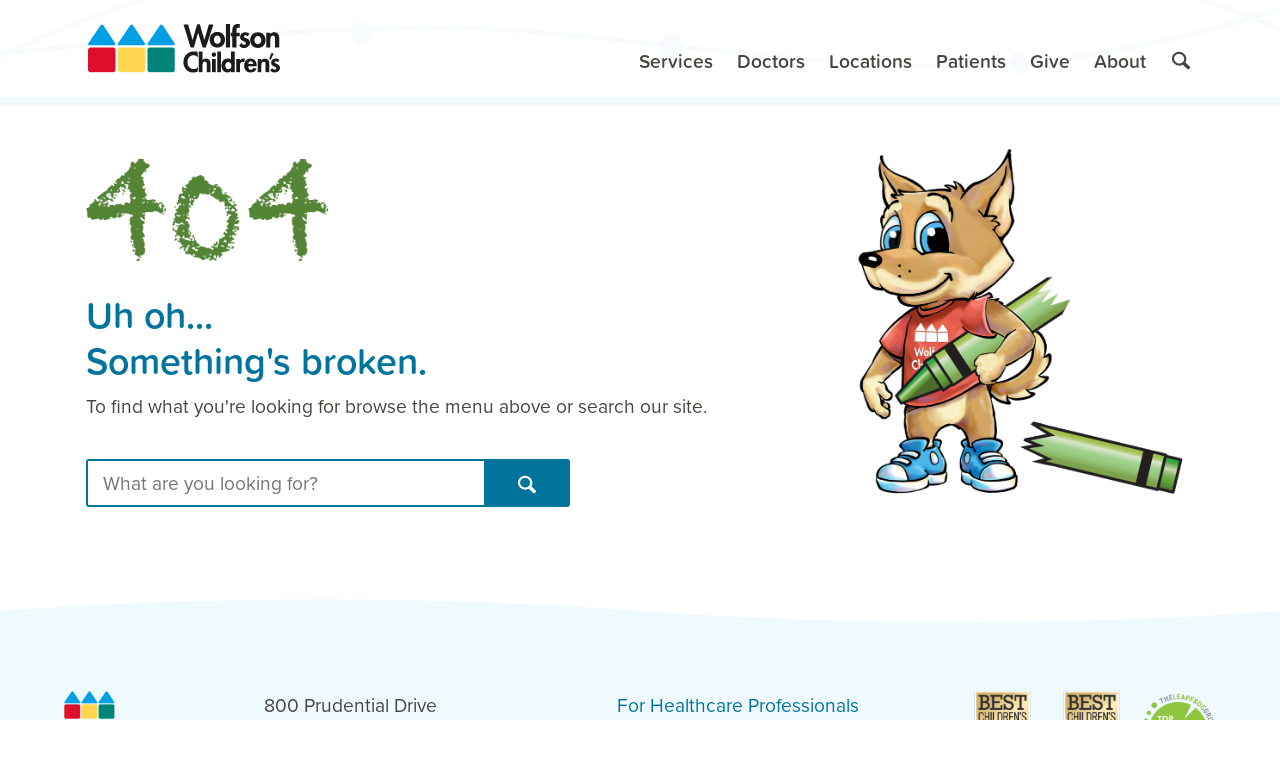

--- FILE ---
content_type: text/html; charset=utf-8
request_url: https://www.wolfsonchildrens.com/Error/NotFoundError
body_size: 19817
content:


<!DOCTYPE html>
<html lang="en">
<head>
    <meta charset="utf-8" />
    <meta name="viewport" content="width=device-width, initial-scale=1.0" />

    
    
    

    
        
        
            
            
        

        <link rel="canonical" href="https://www.wolfsonchildrens.com/Error/NotFoundError" />
        <link rel="alternate" hreflang="en" href="https://www.wolfsonchildrens.com/Error/NotFoundError" />
        <link rel="alternate" hreflang="es" href="https://www.wolfsonchildrens.com/es/Error/NotFoundError" />
    
    
    <!-- Localize -->
    



    <!-- Google Tag Manager -->
    
        
            <script>
                (function (w, d, s, l, i) {
                    w[l] = w[l] || []; w[l].push({
                    'gtm.start':
                        new Date().getTime(), event: 'gtm.js'
                    }); var f = d.getElementsByTagName(s)[0],
                        j = d.createElement(s), dl = l!= 'dataLayer' ? '&l=' + l : ''; j.async = true; j.src =
                        'https://www.googletagmanager.com/gtm.js?id=' + i + dl; f.parentNode.insertBefore(j, f);
                })(window, document, 'script', 'dataLayer', 'GTM-T2C7LCV');
            </script>
        
    
    <!-- End Google Tag Manager -->
    
    
  







<title>Content Not Found | Wolfson Children&#x27;s | Jacksonville, Florida</title>
<meta name="description" content="Wolfson Children&#x2019;s Hospital is one of the best children&#x27;s hospitals in America, providing specialized care for children with a full range of needs from routine to complex throughout North Florida, South Georgia and beyond.">




    <link rel="preconnect dns-prefetch" href="https://ajax.googleapis.com">
    <link rel="preconnect dns-prefetch" href="https://fonts.googleapis.com">
    <link rel="preconnect dns-prefetch" href="https://fonts.gstatic.com">

    <script>(function (H) { H.className = H.className.replace(/\bno-js\b/, 'js') })(document.documentElement)</script>

    
     <link rel='stylesheet' href='/css/bundle.min.css' />
      <link rel='stylesheet' href='/css/site.min.css' />
    

    <script>(function () {
            WebFontConfig = {
                ...{ "typekit": { "id": "zea5mry" } },
                timeout: 10000
            };
            (function (d) {
                var wf = d.createElement('script'), s = d.scripts[0];
                wf.src = 'https://ajax.googleapis.com/ajax/libs/webfont/1.6.26/webfont.js';
                wf.async = true;
                s.parentNode.insertBefore(wf, s);
            })(document);
        })();</script>

    <link rel="shortcut icon" href="/images/favicon.ico">
    <link rel="mask-icon" href="/images/safari-pinned-tab.svg" color="#0179a5">
    <link rel="manifest" href="/wch/manifest.json">
    <link rel="icon" href="~/images/android-chrome-192x192.png" sizes="192x192" />
    <link rel="apple-touch-icon-precomposed" href="~/images/apple-touch-icon.png" />

    <meta name="msapplication-TileImage" content="~/images/mstile-150x150.png" />
    <meta name="msapplication-config" content="/wch/browserconfig.xml">
    <meta name="apple-mobile-web-app-title" content="Wolfson Children's">
    <meta name="application-name" content="Wolfson Children's">
    <meta name="theme-color" content="#efefef">

    
        <script type="text/javascript">
            (function (c, a) {
                if (!a.__SV) {
                    var b = window; try { var d, m, j, k = b.location, f = k.hash; d = function (a, b) { return (m = a.match(RegExp(b + "=([^&]*)"))) ? m[1] : null }; f && d(f, "fpState") && (j = JSON.parse(decodeURIComponent(d(f, "fpState"))), "fpeditor" === j.action && (b.sessionStorage.setItem("_fpcehash", f), history.replaceState(j.desiredHash || "", c.title, k.pathname + k.search))) } catch (n) { } var l, h; window.freshpaint = a; a._i = []; a.init = function (b, d, g) {
                        function c(b, i) {
                            var a = i.split("."); 2 == a.length && (b = b[a[0]], i = a[1]); b[i] = function () {
                                b.push([i].concat(Array.prototype.slice.call(arguments,
                                    0)))
                            }
                        } var e = a; "undefined" !== typeof g ? e = a[g] = [] : g = "freshpaint"; e.people = e.people || []; e.toString = function (b) { var a = "freshpaint"; "freshpaint" !== g && (a += "." + g); b || (a += " (stub)"); return a }; e.people.toString = function () { return e.toString(1) + ".people (stub)" }; l = "disable time_event track track_pageview track_links track_forms track_with_groups add_group set_group remove_group register register_once alias unregister identify name_tag set_config reset opt_in_tracking opt_out_tracking has_opted_in_tracking has_opted_out_tracking clear_opt_in_out_tracking people.set people.set_once people.unset people.increment people.append people.union people.track_charge people.clear_charges people.delete_user people.remove people group page alias ready addEventProperties addInitialEventProperties removeEventProperty addPageviewProperties".split(" ");
                        for (h = 0; h < l.length; h++)c(e, l[h]); var f = "set set_once union unset remove delete".split(" "); e.get_group = function () { function a(c) { b[c] = function () { call2_args = arguments; call2 = [c].concat(Array.prototype.slice.call(call2_args, 0)); e.push([d, call2]) } } for (var b = {}, d = ["get_group"].concat(Array.prototype.slice.call(arguments, 0)), c = 0; c < f.length; c++)a(f[c]); return b }; a._i.push([b, d, g])
                    }; a.__SV = 1.4; b = c.createElement("script"); b.type = "text/javascript"; b.async = !0; b.src = "undefined" !== typeof FRESHPAINT_CUSTOM_LIB_URL ?
                        FRESHPAINT_CUSTOM_LIB_URL : "//perfalytics.com/static/js/freshpaint.js"; (d = c.getElementsByTagName("script")[0]) ? d.parentNode.insertBefore(b, d) : c.head.appendChild(b)
                }
            })(document, window.freshpaint || []);
            freshpaint.init("5c3e1088-584e-4451-80fa-84e50c51037e");
            freshpaint.page();
        </script>

        <script>
            (function(w,d,s,l,i){w[l]=w[l]||[];w[l].push({'gtm.start':
                    new Date().getTime(),event:'gtm.js'});var f=d.getElementsByTagName(s)[0],
                    j=d.createElement(s),dl=l!='dataLayer'?'&l='+l:'';j.async=true;j.src=
                    'https://www.googletagmanager.com/gtm.js?id='+i+dl;f.parentNode.insertBefore(j,f);
            })(window,document,'script','dataLayer','GTM-T2C7LCV');
        </script>
    
</head>
<body>
    
    
        <!-- Google Tag Manager (noscript) -->
             <noscript>
                 <iframe title="Google Tag Manager" aria-hidden="true" role="presentation" src="https://www.googletagmanager.com/ns.html?id=GTM-T2C7LCV" height="0" width="0" style="display:none;visibility:hidden"></iframe>
             </noscript>
        <!-- End Google Tag Manager (noscript) -->
    

      <header class="MegaMenu js-MegaMenu MegaMenu--submenusHaveHeaders MegaMenu--texturedHeader MegaMenu--centeredLogo" id="siteHeader" aria-label="Site Header">
    <a class="FocusControl Button Button--primary" href="#main">
        Skip to main content
    </a>
    <div class="MegaMenu-inner">
        <a class="MegaMenu-home" href="/" title="Return to home">
            <img src="/images/logos/wch-logo-new.svg" alt="Home: Wolfson Children's Hospital" class="MegaMenu-logo">
        </a>
        <div class="MegaMenu-navWrapper">
            <a href="tel:+19042028000" class="MegaMenu-smallScreenControl Button Button--link js-MegaMenu-contactButton">
                <svg width="24" height="24" viewBox="0 0 24 24" class="Icon u-textGrow2 js-MegaMenu-contactIcon" focusable="false" role="presentation">
                    <g class="Icon-scaleOut">
                        <path transform="rotate(-135, 11.5, 13)" d="M23.845 13.5c0.188 1.3 0.31 3.079-0.273 3.76-0.964 1.126-7.071 1.126-7.071-1.126 0-1.134 1.004-1.878 0.040-3.004-0.949-1.108-2.649-1.126-4.54-1.126s-3.592 0.018-4.54 1.126c-0.964 1.126 0.040 1.87 0.040 3.004 0 2.252-6.107 2.252-7.071 1.126-0.583-0.681-0.461-2.46-0.273-3.76 0.144-0.868 0.509-1.805 1.677-3 0-0 0-0 0-0 1.752-1.635 4.403-2.97 10.074-2.999v-0.001c0.031 0 0.062 0 0.094 0s0.062-0 0.094-0v0.001c5.671 0.029 8.322 1.365 10.074 2.999 0 0 0 0 0 0 1.168 1.195 1.533 2.132 1.677 3z" />
                    </g>
                    <g class="Icon-scaleIn" stroke="currentColor" stroke-linecap="round" stroke-width="3" fill="none">
                        <polyline points="12,4 12,20" class="Icon-rotateCounter1of8" />
                        <polyline points="4,12 20,12" class="Icon-rotateCounter1of8" />
                    </g>
                </svg>
                <span class="u-textShrink1">Contact</span>
            </a>
            <nav aria-label="Contact Menu" class="MegaMenu-nav js-MegaMenu-nav MegaMenu-nav--secondary js-MegaMenu-nav--secondary" style="--MegaMenu-length: 3">
                <div class="MegaMenu-navUnderlay js-MegaMenu-navUnderlay"></div>
                <ul class="MegaMenu-primaryLinks js-MegaMenu-primaryLinks">
                    <li class="MegaMenu-submenuWrapper u-pad2 u-borderBottom u-borderColorBlueLight" style="--MegaMenu-index: 0;">
                        <a href="tel:+19042028000" class="Button Button--primary u-sizeFull u-textGrow1">
                            904.202.8000
                        </a>
                    </li>
                    <li class="MegaMenu-submenuWrapper " style="--MegaMenu-index: 1;">
                        <div role="heading" aria-level="2" class="MegaMenu-submenuTitle">
                            <a href="#" data-controls="maps-directions-panel" class="MegaMenu-submenuToggle  u-pad2">
                                <span id="maps-directions-button">
                                    Maps & Directions
                                    <span class="u-hiddenVisually">Menu</span>
                                </span>
                                <svg width="24" height="24" viewBox="0 0 24 24" class="Icon MegaMenu-submenuExpandIcon MegaMenu-submenuToggleIcon js-MegaMenu-submenuExpandIcon MegaMenu-submenuExpandIcon--rotate" focusable="false" role="presentation">
                                    <polyline points="8,5 16,12 8,19" stroke="currentColor" stroke-linecap="round" stroke-linejoin="round" stroke-width="3" fill="none" />
                                </svg>
                            </a>
                        </div>
                    </li>
                    <li class="MegaMenu-submenuWrapper " style="--MegaMenu-index: 2;">
                        <div role="heading" aria-level="2" class="MegaMenu-submenuTitle">
                            <a href="#" data-controls="locations-panel" class="MegaMenu-submenuToggle  u-pad2">
                                <span id="allLocationsButton">
                                    All Locations
                                    <span class="u-hiddenVisually">Menu</span>
                                </span>
                                <svg width="24" height="24" viewBox="0 0 24 24" class="Icon MegaMenu-submenuExpandIcon MegaMenu-submenuToggleIcon js-MegaMenu-submenuExpandIcon MegaMenu-submenuExpandIcon--rotate" focusable="false" role="presentation">
                                    <polyline points="8,5 16,12 8,19" stroke="currentColor" stroke-linecap="round" stroke-linejoin="round" stroke-width="3" fill="none" />
                                </svg>
                            </a>
                        </div>
                    </li>
                    <li class="MegaMenu-submenuWrapper u-pad2 u-textRed u-textCenter" style="--MegaMenu-index: 3;">
                        In the event of an emergency, call 9-1-1
                    </li>
                </ul>
            </nav>
        </div>
        <div class="MegaMenu-navWrapper MegaMenu-navWrapper--main">
            <button class="MegaMenu-smallScreenControl js-MegaMenu-hamburger Button Button--link">
                <svg width="24" height="24" viewBox="0 0 24 24" class="Icon u-textGrow2 js-MegaMenu-hamburgerIcon" focusable="false" role="presentation">
                    <g stroke="currentColor" stroke-linecap="round" stroke-width="3" fill="none">
                        <polyline class="Icon-scaleOut" points="4,6 20,6" />
                        <polyline class="Icon-rotate1of8" points="4,12 20,12" />
                        <polyline class="Icon-show Icon-rotateCounter1of8" points="4,12 20,12" />
                        <polyline class="Icon-scaleOut" points="4,18 20,18" />
                    </g>
                </svg>
                <span class="u-textShrink1">
                    <span class="u-hiddenVisually">Toggle Main</span>
                    Menu
                </span>
            </button>
            <nav aria-label="Main Menu" class="MegaMenu-nav js-MegaMenu-nav MegaMenu-nav--main js-MegaMenu-nav--main" style="--MegaMenu-length: 6">
                <div class="MegaMenu-navUnderlay js-MegaMenu-navUnderlay"></div>
                <ul class="MegaMenu-primaryLinks js-MegaMenu-primaryLinks">
                    <li class="MegaMenu-smallScreenSearch MegaMenu-submenuWrapper" style="--MegaMenu-index: 0;">
                        <div class="Band">
                            <div class="Band-content">
                            
                                <form class="u-pad1 u-containProse" action="/search" method="GET" autocomplete="off">
                                    <label class="u-hiddenVisually" for="small-screen-search">
                                        Enter Your Search:
                                    </label>
                                    <div class="InputGroup js-InputGroup ">
                                        <input class="Input InputGroup-cell js-mega-menu-search-input" name="q" id="small-screen-search" placeholder="What are you looking for?" type="search">
                                        <button class="InputGroup-cell Button Button--primary" title="Search">
                                            <span class="u-hiddenVisually">Perform Search</span>
                                            <svg width="24" height="24" viewBox="0 0 24 24" class="Icon u-textGrow1" focusable="false" role="presentation">
                                                <path d="M21.55092,18.92019l-4.78362-4.78362A7.78383,7.78383,0,0,0,17.904,10.07323,8.24973,8.24973,0,0,0,9.8305,2.001,7.82876,7.82876,0,0,0,2,9.828v.00347a8.25036,8.25036,0,0,0,8.07227,8.07227,7.78477,7.78477,0,0,0,3.9431-1.06837l4.80893,4.81146a1.20635,1.20635,0,0,0,1.70382,0l1.19369-1.19369C22.19144,19.9835,22.02055,19.38982,21.55092,18.92019ZM4.41016,9.83145a5.42041,5.42041,0,0,1,5.41922-5.4216H9.8305a5.84163,5.84163,0,0,1,5.66337,5.66337,5.42231,5.42231,0,0,1-5.4216,5.4216A5.84319,5.84319,0,0,1,4.41016,9.83145Z" />
                                            </svg>
                                        </button>
                                    </div>
                                </form>
                              
                            </div>
                            <div class="Band-wave">
                            </div>
                        </div>
                    </li>
                    
                    
                    
                    <li class="MegaMenu-submenuWrapper js-MegaMenu-submenuWrapper" style="--MegaMenu-index: 1;">
                        <div role="heading" aria-level="2" class="MegaMenu-submenuTitle">
                            <a href="/services" data-controls="services-panel" class="MegaMenu-submenuToggle js-MegaMenu-submenuToggle ">
                                <svg viewBox="0 0 64 64" width="64" height="64" class="Icon MegaMenu-navCategoryIcon MegaMenu-submenuToggleIcon" focusable="false" role="presentation">
                                    <circle r="30.5" cx="32" cy="32" fill="#008fc4" stroke="#fff" stroke-width="3" />
                                    <path fill="#fff" d="M29.6,18.1h4.6c1.2,0,2.3,1.1,2.3,2.3v23c0,1.2-1.1,2.3-2.3,2.3h-4.6c-1.2,0-2.3-1.1-2.3-2.3v-23 C27.3,19.2,28.4,18.1,29.6,18.1z" />
                                    <path fill="#fff" d="M18.1,34.2v-4.6c0-1.2,1.1-2.3,2.3-2.3h23c1.2,0,2.3,1.1,2.3,2.3v4.6c0,1.2-1.1,2.3-2.3,2.3h-23 C19.2,36.5,18.1,35.6,18.1,34.2z" />
                                </svg>
                                <span class="u-hiddenVisually">Toggle</span>
                                <span id="servicesNavButton">
                                    Services
                                    <span class="u-hiddenVisually">Menu</span>
                                </span>
                                <svg width="24" height="24" viewBox="0 0 24 24" class="Icon MegaMenu-submenuExpandIcon MegaMenu-submenuToggleIcon js-MegaMenu-submenuExpandIcon MegaMenu-submenuExpandIcon--rotate" focusable="false" role="presentation">
                                    <polyline points="8,5 16,12 8,19" stroke="currentColor" stroke-linecap="round" stroke-linejoin="round" stroke-width="3" fill="none" />
                                </svg>
                            </a>
                        </div>
                        <div class="MegaMenu-submenu js-MegaMenu-submenu Band" id="services-panel" hidden role="region" aria-labelledby="servicesNavButton">
                            <div class="Band-wave Band-wave--in MegaMenu-smallScreenWave"></div>
                            <div class="Band-content MegaMenu-scrollable js-MegaMenu-scrollable">
                                <div class="MegaMenu-submenuContent">
                                    <div class="MegaMenu-submenuHeader">
                                        <a href="/services" class="MegaMenu-overviewLink">
                                            <svg viewBox="0 0 64 64" width="64" height="64" class="Icon MegaMenu-overviewCategoryIcon " focusable="false" role="presentation">
                                                <circle r="30.5" cx="32" cy="32" fill="#008fc4" stroke="#fff" stroke-width="3" />
                                                <path fill="#fff" d="M29.6,18.1h4.6c1.2,0,2.3,1.1,2.3,2.3v23c0,1.2-1.1,2.3-2.3,2.3h-4.6c-1.2,0-2.3-1.1-2.3-2.3v-23 C27.3,19.2,28.4,18.1,29.6,18.1z" />
                                                <path fill="#fff" d="M18.1,34.2v-4.6c0-1.2,1.1-2.3,2.3-2.3h23c1.2,0,2.3,1.1,2.3,2.3v4.6c0,1.2-1.1,2.3-2.3,2.3h-23 C19.2,36.5,18.1,35.6,18.1,34.2z" />
                                            </svg>
                                            <span class="u-textGrow3 u-textBold u-flexExpandRight">
                                                Services
                                            </span>
                                            Overview
                                            <svg width="24" height="24" viewBox="0 0 24 24" class="Icon u-spaceLeft03" focusable="false" role="presentation">
                                                <polyline points="8,5 16,12 8,19" stroke="currentColor" stroke-linecap="round" stroke-linejoin="round" stroke-width="3" fill="none" />
                                            </svg>
                                        </a>
                                    </div>
                                    <div class="MegaMenu-submenuBodyWrapper">
                                        <div class="MegaMenu-submenuBody js-MegaMenu-submenuBody">
                                            <div class="MegaMenu-secondaryLinks">
                                                
                                                <ul class="MegaMenu-linkList">
                                                    
                                                    <li>
                                                        <a href="/services/behavioral-health" class="MegaMenu-link">
                                                            Behavioral Health
                                                        </a>
                                                    </li>
                                                    
                                                    <li>
                                                        <a href="/services/brain" class="MegaMenu-link">
                                                            Brain and Nervous System
                                                        </a>
                                                    </li>
                                                    
                                                    <li>
                                                        <a href="/services/cancer" class="MegaMenu-link">
                                                            Cancer
                                                        </a>
                                                    </li>
                                                    
                                                    <li>
                                                        <a href="/services/ear-nose-throat" class="MegaMenu-link">
                                                            Ear, Nose &amp; Throat
                                                        </a>
                                                    </li>
                                                    
                                                    <li>
                                                        <a href="/services/emergency" class="MegaMenu-link">
                                                            Emergency &amp; Trauma
                                                        </a>
                                                    </li>
                                                    
                                                    <li>
                                                        <a href="/services/endocrinology" class="MegaMenu-link">
                                                            Diabetes &amp; Endocrinology
                                                        </a>
                                                    </li>
                                                    
                                                    <li>
                                                        <a href="/services/gastroenterology" class="MegaMenu-link">
                                                            Gastroenterology
                                                        </a>
                                                    </li>
                                                    
                                                    <li>
                                                        <a href="/services/heart" class="MegaMenu-link">
                                                            Heart
                                                        </a>
                                                    </li>
                                                    
                                                    <li>
                                                        <a href="/services/imaging" class="MegaMenu-link">
                                                            Imaging
                                                        </a>
                                                    </li>
                                                    
                                                    <li>
                                                        <a href="/services/lung-and-respiratory" class="MegaMenu-link">
                                                            Lung and Respiratory
                                                        </a>
                                                    </li>
                                                    
                                                    <li>
                                                        <a href="/services/newborn" class="MegaMenu-link">
                                                            Newborn Critical Care
                                                        </a>
                                                    </li>
                                                    
                                                    <li>
                                                        <a href="/services/orthopedics" class="MegaMenu-link">
                                                            Orthopedics
                                                        </a>
                                                    </li>
                                                    
                                                    <li>
                                                        <a href="/services/high-risk-obstetrics" class="MegaMenu-link">
                                                            High Risk Obstetrics (Perinatal)
                                                        </a>
                                                    </li>
                                                    
                                                    <li>
                                                        <a href="/services/rehabilitation" class="MegaMenu-link">
                                                            Rehabilitation
                                                        </a>
                                                    </li>
                                                    
                                                    <li>
                                                        <a href="/services/spine" class="MegaMenu-link">
                                                            Spine
                                                        </a>
                                                    </li>
                                                    
                                                    <li>
                                                        <a href="/services/surgery" class="MegaMenu-link">
                                                            Surgery
                                                        </a>
                                                    </li>
                                                    
                                                    
                                                    <li>
                                                        <p class="MegaMenu-footnote">
                                                            <a href="/services/services-directory">Services and Programs A-Z</a>
                                                        </p>

                                                    </li>
                                                    
                                                </ul>
                                                
                                            </div>
                                        </div>
                                    </div>
                                </div>
                            </div>
                            <div class="Band-wave MegaMenu-largeScreenWave"></div>
                        </div>
                    </li>
                    
                    
                    
                    
                    
                    <li class="MegaMenu-submenuWrapper " style="--MegaMenu-index: 2;">
                        <div role="heading" aria-level="2" class="MegaMenu-submenuTitle">
                            <a href="/doctors/find-a-doctor" data-controls="doctors-panel" class="MegaMenu-submenuToggle  ">
                                <svg viewBox="0 0 64 64" width="64" height="64" class="Icon MegaMenu-navCategoryIcon MegaMenu-submenuToggleIcon" focusable="false" role="presentation">
                                    <circle r="30.5" cx="32" cy="32" fill="#46A088" stroke="#fff" stroke-width="3" />
                                    <path fill="#fff" d="M48.8,32.9c0-2.6-2.1-4.7-4.7-4.7c-2.6,0-4.7,2.1-4.7,4.7c0,2.2,1.5,4,3.6,4.5l0,2.1c-0.2,4.2-3.8,7.6-8.1,7.5 c-4.2,0.2-7.8-3.2-8-7.4V38c0,0,0,0,0,0c3-0.1,5.8-1.6,7.5-4.1c0.3-0.5,0.4-1.1,0.2-1.6c1.8-3.2,2.7-6.9,2.5-10.5 c0-1.2-0.6-3.3-4.9-4.5c-0.2-0.6-0.8-0.9-1.4-0.9c-0.8,0-1.5,0.7-1.5,1.5c0,0.8,0.7,1.5,1.5,1.5c0.2,0,0.5-0.1,0.7-0.2 c0,0,0,0,0.1,0c2.2,0.6,3.5,1.5,3.5,2.6c0.2,3.2-0.6,6.5-2.1,9.3c-0.5,0-1,0.3-1.3,0.8c-1,1.6-2.8,2.5-4.6,2.6 c-1.8,0-3.6-0.8-4.7-2.3c-0.3-0.4-0.8-0.7-1.3-0.7c-1.5-2.4-2.2-5.8-2-9.7c0-1,1.3-1.9,3.5-2.5c0,0,0,0,0,0c0.2,0.1,0.4,0.1,0.7,0.1 c0.8,0,1.5-0.7,1.5-1.5c0-0.8-0.7-1.5-1.5-1.5c-0.6,0-1.2,0.4-1.4,1c-4.2,1.2-4.8,3.3-4.8,4.5c-0.2,4.4,0.7,8.2,2.4,11 c-0.2,0.5-0.1,1.1,0.3,1.6c1.3,1.7,3.3,3,5.4,3.4l0,1.9c0.2,5.4,4.8,9.6,10.1,9.5c0.1,0,0.2,0,0.3,0c5.3,0,9.7-4.2,9.9-9.5v-2.2 C47.3,37,48.8,35.1,48.8,32.9z M44.2,35c-1.2,0-2.1-1-2.1-2.1c0-1.2,1-2.1,2.1-2.1c1.2,0,2.1,1,2.1,2.1C46.3,34.1,45.4,35,44.2,35z" />
                                </svg>
                                <span id="doctorsButton">
                                    Doctors
                                    <span class="u-hiddenVisually">Menu</span>
                                </span>
                                <svg width="24" height="24" viewBox="0 0 24 24" class="Icon MegaMenu-submenuExpandIcon MegaMenu-submenuToggleIcon js-MegaMenu-submenuExpandIcon MegaMenu-submenuExpandIcon--rotate" focusable="false" role="presentation">
                                    <polyline points="8,5 16,12 8,19" stroke="currentColor" stroke-linecap="round" stroke-linejoin="round" stroke-width="3" fill="none" />
                                </svg>
                            </a>
                        </div>
                    </li>
                    
                    
                    
                    
                    
                    <li class="MegaMenu-submenuWrapper js-MegaMenu-submenuWrapper" style="--MegaMenu-index: 3;">
                        <div role="heading" aria-level="2" class="MegaMenu-submenuTitle">
                            <a href="/locations" data-controls="locations-panel" class="MegaMenu-submenuToggle js-MegaMenu-submenuToggle ">
                                <svg width="64" height="64" viewBox="0 0 64 64" class="Icon MegaMenu-navCategoryIcon MegaMenu-submenuToggleIcon" focusable="false" role="presentation">
                                    <circle cx="32" cy="32" r="30.5" fill="#c84d19" stroke="#fff" stroke-width="3" />
                                    <path d="M42.5839,28.41023H20.04157A2.19587,2.19587,0,0,1,17.934,26.30262V19.24668a2.19587,2.19587,0,0,1,2.10762-2.10761h22.634a1.31284,1.31284,0,0,1,1.008.45817l4.21523,4.21524a1.32871,1.32871,0,0,1,0,1.92434l-4.21523,4.21524A1.3348,1.3348,0,0,1,42.5839,28.41023Z" fill="#fff" />
                                    <path d="M21.32447,32.62547h22.634A2.19586,2.19586,0,0,1,46.066,34.73308V41.789a2.19586,2.19586,0,0,1-2.10761,2.10761h-22.634a1.31283,1.31283,0,0,1-1.008-.45817l-4.21524-4.21524a1.32871,1.32871,0,0,1,0-1.92434l4.21524-4.21523A1.67063,1.67063,0,0,1,21.32447,32.62547Z" fill="#fff" />
                                    <rect x="30.57965" y="22.82047" width="2.8407" height="28.04047" fill="#fff" />
                                </svg>
                                <span class="u-hiddenVisually">Toggle</span>
                                <span id="locationsNavButton">
                                    Locations
                                    <span class="u-hiddenVisually">Menu</span>
                                </span>
                                <svg width="24" height="24" viewBox="0 0 24 24" class="Icon MegaMenu-submenuExpandIcon MegaMenu-submenuToggleIcon js-MegaMenu-submenuExpandIcon MegaMenu-submenuExpandIcon--rotate" focusable="false" role="presentation">
                                    <polyline points="8,5 16,12 8,19" stroke="currentColor" stroke-linecap="round" stroke-linejoin="round" stroke-width="3" fill="none" />
                                </svg>
                            </a>
                        </div>
                        <div class="MegaMenu-submenu js-MegaMenu-submenu Band" id="locations-panel" hidden role="region" aria-labelledby="locationsNavButton">
                            <div class="Band-wave Band-wave--in MegaMenu-smallScreenWave"></div>
                            <div class="Band-content MegaMenu-scrollable js-MegaMenu-scrollable">
                                <div class="MegaMenu-submenuContent">
                                    
                                    <div class="MegaMenu-submenuHeader">
                                        <a href="/locations" class="MegaMenu-overviewLink">
                                            <svg width="64" height="64" viewBox="0 0 64 64" class="Icon MegaMenu-overviewCategoryIcon " focusable="false" role="presentation">
                                                <circle cx="32" cy="32" r="30.5" fill="#c84d19" stroke="#fff" stroke-width="3" />
                                                <path d="M42.5839,28.41023H20.04157A2.19587,2.19587,0,0,1,17.934,26.30262V19.24668a2.19587,2.19587,0,0,1,2.10762-2.10761h22.634a1.31284,1.31284,0,0,1,1.008.45817l4.21523,4.21524a1.32871,1.32871,0,0,1,0,1.92434l-4.21523,4.21524A1.3348,1.3348,0,0,1,42.5839,28.41023Z" fill="#fff" />
                                                <path d="M21.32447,32.62547h22.634A2.19586,2.19586,0,0,1,46.066,34.73308V41.789a2.19586,2.19586,0,0,1-2.10761,2.10761h-22.634a1.31283,1.31283,0,0,1-1.008-.45817l-4.21524-4.21524a1.32871,1.32871,0,0,1,0-1.92434l4.21524-4.21523A1.67063,1.67063,0,0,1,21.32447,32.62547Z" fill="#fff" />
                                                <rect x="30.57965" y="22.82047" width="2.8407" height="28.04047" fill="#fff" />
                                            </svg>
                                            <span class="u-textGrow3 u-textBold u-flexExpandRight">
                                                Locations
                                            </span>
                                            Overview
                                            <svg width="24" height="24" viewBox="0 0 24 24" class="Icon u-spaceLeft03" focusable="false" role="presentation">
                                                <polyline points="8,5 16,12 8,19" stroke="currentColor" stroke-linecap="round" stroke-linejoin="round" stroke-width="3" fill="none" />
                                            </svg>
                                        </a>
                                    </div>
                                    
                                    <div class="MegaMenu-submenuBodyWrapper">
                                        <div class="MegaMenu-submenuBody js-MegaMenu-submenuBody">
                                            
                                            <div class="MegaMenu-secondaryLinks">
                                                
                                                <div class="MegaMenu-linkGroup">
                                                    <div role="heading" aria-level="3" class="MegaMenu-linkHeading" id="hospitalHeading1">
                                                        Main Campus
                                                    </div>
                                                    
                                                    <ul class="MegaMenu-linkList" aria-labelledby="hospitalHeading1">
                                                        
                                                        <li>
                                                            <a href="/locations/wolfson-childrens-hospital" class="MegaMenu-link">
                                                                Wolfson Children&#x27;s Hospital
                                                            </a>
                                                        </li>
                                                        
                                                    </ul>
                                                    
                                                </div>
                                                
                                                <div class="MegaMenu-linkGroup">
                                                    <div role="heading" aria-level="3" class="MegaMenu-linkHeading" id="hospitalHeading2">
                                                        Emergency Care
                                                    </div>
                                                    
                                                    <ul class="MegaMenu-linkList" aria-labelledby="hospitalHeading2">
                                                        
                                                        <li>
                                                            <a href="/services/emergency" class="MegaMenu-link">
                                                                All ER Locations
                                                            </a>
                                                        </li>
                                                        
                                                    </ul>
                                                    
                                                </div>
                                                
                                                <div class="MegaMenu-linkGroup">
                                                    <div role="heading" aria-level="3" class="MegaMenu-linkHeading" id="hospitalHeading3">
                                                        Specialty Centers
                                                    </div>
                                                    
                                                    <ul class="MegaMenu-linkList" aria-labelledby="hospitalHeading3">
                                                        
                                                        <li>
                                                            <a href="/locations/brunswick" class="MegaMenu-link">
                                                                Brunswick, Ga.
                                                            </a>
                                                        </li>
                                                        
                                                        <li>
                                                            <a href="/locations/daytona" class="MegaMenu-link">
                                                                Daytona Beach
                                                            </a>
                                                        </li>
                                                        
                                                        <li>
                                                            <a href="/locations/clay" class="MegaMenu-link">
                                                                Fleming Island / Clay
                                                            </a>
                                                        </li>
                                                        
                                                        <li>
                                                            <a href="/locations/lake-city" class="MegaMenu-link">
                                                                Lake City
                                                            </a>
                                                        </li>
                                                        
                                                        <li>
                                                            <a href="/locations/tallahassee" class="MegaMenu-link">
                                                                Tallahassee
                                                            </a>
                                                        </li>
                                                        
                                                        <li>
                                                            <a href="/locations/valdosta" class="MegaMenu-link">
                                                                Valdosta
                                                            </a>
                                                        </li>
                                                        
                                                    </ul>
                                                    
                                                </div>
                                                
                                            </div>
                                            
                                        </div>
                                    </div>
                                </div>
                            </div>
                            <div class="Band-wave MegaMenu-largeScreenWave"></div>
                        </div>
                    </li>
                    
                    
                    
                    
                    
                    <li class="MegaMenu-submenuWrapper js-MegaMenu-submenuWrapper" style="--MegaMenu-index: 4;">
                        <div role="heading" aria-level="2" class="MegaMenu-submenuTitle">
                            <a href="/patients" data-controls="patients-panel" class="MegaMenu-submenuToggle js-MegaMenu-submenuToggle ">
                                <svg viewBox="0 0 64 64" width="64" height="64" class="Icon MegaMenu-navCategoryIcon MegaMenu-submenuToggleIcon" focusable="false" role="presentation">
                                    <circle r="30.5" cx="32" cy="32" fill="#a7558c" stroke="#fff" stroke-width="3" />
                                    <path fill="#fff" d="M42.6,45.5H21.3c-0.9,0-1.5-0.6-1.5-1.5c0-0.2,0-0.2,0-0.2c0.9-6,6-9,12.1-9s11.3,3.1,12.1,9 C44.1,44.6,43.5,45.5,42.6,45.5C42.8,45.5,42.6,45.5,42.6,45.5z" />
                                    <circle fill="#fff" cx="31.9" cy="24.1" r="8.4" />
                                </svg>
                                <span class="u-hiddenVisually">Toggle</span>
                                <span id="patientsNavButton">
                                    Patients
                                    <span class="u-hiddenVisually">Menu</span>
                                </span>
                                <svg width="24" height="24" viewBox="0 0 24 24" class="Icon MegaMenu-submenuExpandIcon MegaMenu-submenuToggleIcon js-MegaMenu-submenuExpandIcon MegaMenu-submenuExpandIcon--rotate" focusable="false" role="presentation">
                                    <polyline points="8,5 16,12 8,19" stroke="currentColor" stroke-linecap="round" stroke-linejoin="round" stroke-width="3" fill="none" />
                                </svg>
                            </a>
                        </div>
                        <div class="MegaMenu-submenu js-MegaMenu-submenu Band" id="patients-panel" hidden role="region" aria-labelledby="patientsNavButton">
                            <div class="Band-wave Band-wave--in MegaMenu-smallScreenWave"></div>
                            <div class="Band-content MegaMenu-scrollable js-MegaMenu-scrollable">
                                <div class="MegaMenu-submenuContent">
                                    
                                    <div class="MegaMenu-submenuHeader">
                                        <a href="/patients" class="MegaMenu-overviewLink">
                                            <svg viewBox="0 0 64 64" width="64" height="64" class="Icon MegaMenu-overviewCategoryIcon " focusable="false" role="presentation">
                                                <circle r="30.5" cx="32" cy="32" fill="#a7558c" stroke="#fff" stroke-width="3" />
                                                <path fill="#fff" d="M42.6,45.5H21.3c-0.9,0-1.5-0.6-1.5-1.5c0-0.2,0-0.2,0-0.2c0.9-6,6-9,12.1-9s11.3,3.1,12.1,9 C44.1,44.6,43.5,45.5,42.6,45.5C42.8,45.5,42.6,45.5,42.6,45.5z" />
                                                <circle fill="#fff" cx="31.9" cy="24.1" r="8.4" />
                                            </svg>
                                            <span class="u-textGrow3 u-textBold u-flexExpandRight">
                                                Patients
                                            </span>
                                            Overview
                                            <svg width="24" height="24" viewBox="0 0 24 24" class="Icon u-spaceLeft03" focusable="false" role="presentation">
                                                <polyline points="8,5 16,12 8,19" stroke="currentColor" stroke-linecap="round" stroke-linejoin="round" stroke-width="3" fill="none" />
                                            </svg>
                                        </a>
                                    </div>
                                    
                                    <div class="MegaMenu-submenuBodyWrapper">
                                        <div class="MegaMenu-submenuBody js-MegaMenu-submenuBody">
                                            <div class="MegaMenu-secondaryLinks">
                                                
                                                
                                                <div class="MegaMenu-linkGroup">
                                                    
                                                    <div role="heading" aria-level="3" class="MegaMenu-linkHeading" id="financialHeading1">
                                                        Financial and Records
                                                    </div>
                                                    
                                                    
                                                    
                                                    <ul class="MegaMenu-linkList" aria-labelledby="financialHeading1">
                                                        <li>
                                                            <a href="/patients/billing" class="MegaMenu-link">
                                                                Billing
                                                            </a>
                                                        </li>
                                                    </ul>
                                                    
                                                    <ul class="MegaMenu-linkList" aria-labelledby="financialHeading2">
                                                        <li>
                                                            <a href="/patients/insurance" class="MegaMenu-link">
                                                                Insurance Accepted
                                                            </a>
                                                        </li>
                                                    </ul>
                                                    
                                                    <ul class="MegaMenu-linkList" aria-labelledby="financialHeading3">
                                                        <li>
                                                            <a href="https://www.baptistjax.com/patient-info/billing-and-insurance-information/patient-cost-estimate-request-overview" class="MegaMenu-link">
                                                                Cost Estimates
                                                            </a>
                                                        </li>
                                                    </ul>
                                                    
                                                    <ul class="MegaMenu-linkList" aria-labelledby="financialHeading4">
                                                        <li>
                                                            <a href="/patients/financial-assistance" class="MegaMenu-link">
                                                                Financial Assistance
                                                            </a>
                                                        </li>
                                                    </ul>
                                                    
                                                    <ul class="MegaMenu-linkList" aria-labelledby="financialHeading5">
                                                        <li>
                                                            <a href="/patients/my-baptist-chart-wolfson-childrens" class="MegaMenu-link">
                                                                My Baptist Chart Patient Portal
                                                            </a>
                                                        </li>
                                                    </ul>
                                                    
                                                    <ul class="MegaMenu-linkList" aria-labelledby="financialHeading6">
                                                        <li>
                                                            <a href="/patients/medical-records" class="MegaMenu-link">
                                                                Medical Records
                                                            </a>
                                                        </li>
                                                    </ul>
                                                    
                                                    
                                                </div>
                                                
                                                <div class="MegaMenu-linkGroup">
                                                    
                                                    <div role="heading" aria-level="3" class="MegaMenu-linkHeading" id="financialHeading2">
                                                        Family Support Services
                                                    </div>
                                                    
                                                    
                                                    
                                                    <ul class="MegaMenu-linkList" aria-labelledby="financialHeading1">
                                                        <li>
                                                            <a href="/patients/art-with-a-heart-in-healthcare" class="MegaMenu-link">
                                                                Art Program
                                                            </a>
                                                        </li>
                                                    </ul>
                                                    
                                                    <ul class="MegaMenu-linkList" aria-labelledby="financialHeading2">
                                                        <li>
                                                            <a href="/patients/child-life" class="MegaMenu-link">
                                                                Child Life
                                                            </a>
                                                        </li>
                                                    </ul>
                                                    
                                                    <ul class="MegaMenu-linkList" aria-labelledby="financialHeading3">
                                                        <li>
                                                            <a href="/patients/interpreting-services" class="MegaMenu-link">
                                                                Interpreting Services
                                                            </a>
                                                        </li>
                                                    </ul>
                                                    
                                                    <ul class="MegaMenu-linkList" aria-labelledby="financialHeading4">
                                                        <li>
                                                            <a href="/patients/music-therapy" class="MegaMenu-link">
                                                                Music Therapy
                                                            </a>
                                                        </li>
                                                    </ul>
                                                    
                                                    <ul class="MegaMenu-linkList" aria-labelledby="financialHeading5">
                                                        <li>
                                                            <a href="/patients/pet-therapy" class="MegaMenu-link">
                                                                Pet Therapy
                                                            </a>
                                                        </li>
                                                    </ul>
                                                    
                                                    <ul class="MegaMenu-linkList" aria-labelledby="financialHeading6">
                                                        <li>
                                                            <a href="/patients/social-work" class="MegaMenu-link">
                                                                Social Work
                                                            </a>
                                                        </li>
                                                    </ul>
                                                    
                                                    <ul class="MegaMenu-linkList" aria-labelledby="financialHeading7">
                                                        <li>
                                                            <a href="/patients/spiritual-care" class="MegaMenu-link">
                                                                Spiritual Care
                                                            </a>
                                                        </li>
                                                    </ul>
                                                    
                                                    
                                                </div>
                                                
                                                <div class="MegaMenu-linkGroup">
                                                    
                                                    <div role="heading" aria-level="3" class="MegaMenu-linkHeading" id="financialHeading3">
                                                        At the Hospital
                                                    </div>
                                                    
                                                    
                                                    
                                                    <ul class="MegaMenu-linkList" aria-labelledby="financialHeading1">
                                                        <li>
                                                            <a href="/patients/hospital-amenities" class="MegaMenu-link">
                                                                Hospital Amenities
                                                            </a>
                                                        </li>
                                                    </ul>
                                                    
                                                    <ul class="MegaMenu-linkList" aria-labelledby="financialHeading2">
                                                        <li>
                                                            <a href="/patients/visitor-information" class="MegaMenu-link">
                                                                Visitor Information
                                                            </a>
                                                        </li>
                                                    </ul>
                                                    
                                                    <ul class="MegaMenu-linkList" aria-labelledby="financialHeading3">
                                                        <li>
                                                            <a href="/patients/your-childs-hospital-stay" class="MegaMenu-link">
                                                                Your Child&#x27;s Hospital Stay
                                                            </a>
                                                        </li>
                                                    </ul>
                                                    
                                                    
                                                </div>
                                                
                                                
                                            </div>
                                        </div>
                                    </div>
                                </div>
                            </div>
                            <div class="Band-wave MegaMenu-largeScreenWave"></div>
                        </div>
                    </li>
                    
                    
                    
                    
                    <li class="MegaMenu-submenuWrapper js-MegaMenu-submenuWrapper" style="--MegaMenu-index: 5;">
                        <div role="heading" aria-level="2" class="MegaMenu-submenuTitle">
                            <a href="/give" data-controls="give-panel" class="MegaMenu-submenuToggle js-MegaMenu-submenuToggle ">
                                <svg viewBox="0 0 64 64" width="64" height="64" class="Icon MegaMenu-navCategoryIcon MegaMenu-submenuToggleIcon" focusable="false" role="presentation">
                                    <circle r="30.5" cx="32" cy="32" fill="#5B507a" stroke="#fff" stroke-width="3" />
                                    <path fill="#fff" d="M31.1,44.6c0.6,0.5,1.4,0.5,2,0C47.9,34,47.5,30.2,47.5,27.1c-0.3-4-3.7-7-7.7-6.7c-4.7,0-7.7,4.6-7.7,4.6s-2.9-4.4-7.7-4.4c-4-0.2-7.3,2.8-7.7,6.7 C16.7,30.3,16.1,34,31.1,44.6z" />
                                </svg>
                                <span class="u-hiddenVisually">Toggle</span>
                                <span id="giveNavButton">
                                    Give
                                    <span class="u-hiddenVisually">Menu</span>
                                </span>
                                <svg width="24" height="24" viewBox="0 0 24 24" class="Icon MegaMenu-submenuExpandIcon MegaMenu-submenuToggleIcon js-MegaMenu-submenuExpandIcon MegaMenu-submenuExpandIcon--rotate" focusable="false" role="presentation">
                                    <polyline points="8,5 16,12 8,19" stroke="currentColor" stroke-linecap="round" stroke-linejoin="round" stroke-width="3" fill="none" />
                                </svg>
                            </a>
                        </div>
                        <div class="MegaMenu-submenu js-MegaMenu-submenu Band" id="give-panel" hidden role="region" aria-labelledby="giveNavButton">
                            <div class="Band-wave Band-wave--in MegaMenu-smallScreenWave"></div>
                            <div class="Band-content MegaMenu-scrollable js-MegaMenu-scrollable">
                                <div class="MegaMenu-submenuContent">
                                    
                                    <div class="MegaMenu-submenuHeader">
                                        <a href="/give" class="MegaMenu-overviewLink">
                                            <svg viewBox="0 0 64 64" width="64" height="64" class="Icon MegaMenu-overviewCategoryIcon " focusable="false" role="presentation">
                                                <circle r="30.5" cx="32" cy="32" fill="#5B507a" stroke="#fff" stroke-width="3" />
                                                <path fill="#fff" d="M31.1,44.6c0.6,0.5,1.4,0.5,2,0C47.9,34,47.5,30.2,47.5,27.1c-0.3-4-3.7-7-7.7-6.7c-4.7,0-7.7,4.6-7.7,4.6s-2.9-4.4-7.7-4.4c-4-0.2-7.3,2.8-7.7,6.7 C16.7,30.3,16.1,34,31.1,44.6z" />
                                            </svg>
                                            <span class="u-textGrow3 u-textBold u-flexExpandRight">
                                                Give
                                            </span>
                                            Overview
                                            <svg width="24" height="24" viewBox="0 0 24 24" class="Icon u-spaceLeft03" focusable="false" role="presentation">
                                                <polyline points="8,5 16,12 8,19" stroke="currentColor" stroke-linecap="round" stroke-linejoin="round" stroke-width="3" fill="none" />
                                            </svg>
                                        </a>
                                    </div>
                                    
                                    <div class="MegaMenu-submenuBodyWrapper">
                                        <div class="MegaMenu-submenuBody js-MegaMenu-submenuBody">
                                            <div class="MegaMenu-secondaryLinks">
                                                
                                                <ul class="MegaMenu-linkList">
                                                    
                                                    <li>
                                                        <a href="https://giving.baptistjax.com/wolfsonchildrens" class="MegaMenu-link"
                                                           
                                                           target="_blank"
                                                           
                                                         >
                                                            Donate Now
                                                        </a>
                                                    </li>
                                                    
                                                    <li>
                                                        <a href="https://www.baptistjax.com/about-us/give" class="MegaMenu-link"
                                                           
                                                           target="_blank"
                                                           
                                                         >
                                                            About Our Foundation
                                                        </a>
                                                    </li>
                                                    
                                                </ul>
                                                
                                            </div>
                                        </div>
                                    </div>
                                </div>
                            </div>
                            <div class="Band-wave MegaMenu-largeScreenWave"></div>
                        </div>
                    </li>
                    
                    
                    
                    
                    
                    <li class="MegaMenu-submenuWrapper js-MegaMenu-submenuWrapper" style="--MegaMenu-index: 6;">
                        <div role="heading" aria-level="2" class="MegaMenu-submenuTitle">
                            <a href="/about" data-controls="about-panel" class="MegaMenu-submenuToggle js-MegaMenu-submenuToggle ">
                                <svg viewBox="0 0 64 64" width="64" height="64" class="Icon MegaMenu-navCategoryIcon MegaMenu-submenuToggleIcon" focusable="false" role="presentation">
                                    <circle r="30.5" cx="32" cy="32" fill="#db1c35" stroke="#fff" stroke-width="3" />
                                    <path fill="#fff" d="M25.8,37.7v11.5l6.1-3.1l6.1,3.1V37.7C34.2,39.7,29.6,39.7,25.8,37.7z" />
                                    <path fill="#fff" d="M31.9,37.7c6.3,0,11.5-5.2,11.5-11.5s-5.2-11.5-11.5-11.5S20.4,20,20.4,26.2S25.6,37.7,31.9,37.7z M31.9,18.1 c4.4,0,8,3.7,8,8s-3.7,8-8,8s-8-3.7-8-8C23.9,21.8,27.5,18.1,31.9,18.1z" />
                                    <circle fill="#fff" cx="31.9" cy="26.2" r="6.1" />
                                </svg>
                                <span class="u-hiddenVisually">Toggle</span>
                                <span id="aboutNavButton">
                                    About
                                    <span class="u-hiddenVisually">Menu</span>
                                </span>
                                <svg width="24" height="24" viewBox="0 0 24 24" class="Icon MegaMenu-submenuExpandIcon MegaMenu-submenuToggleIcon js-MegaMenu-submenuExpandIcon MegaMenu-submenuExpandIcon--rotate" focusable="false" role="presentation">
                                    <polyline points="8,5 16,12 8,19" stroke="currentColor" stroke-linecap="round" stroke-linejoin="round" stroke-width="3" fill="none" />
                                </svg>
                            </a>
                        </div>
                        <div class="MegaMenu-submenu js-MegaMenu-submenu Band" id="about-panel" hidden role="region" aria-labelledby="aboutNavButton">
                            <div class="Band-wave Band-wave--in MegaMenu-smallScreenWave"></div>
                            <div class="Band-content MegaMenu-scrollable js-MegaMenu-scrollable">
                                <div class="MegaMenu-submenuContent">
                                    
                                    <div class="MegaMenu-submenuHeader">
                                        <a href="/about" class="MegaMenu-overviewLink">
                                            <svg viewBox="0 0 64 64" width="64" height="64" class="Icon MegaMenu-overviewCategoryIcon " focusable="false" role="presentation">
                                                <circle r="30.5" cx="32" cy="32" fill="#db1c35" stroke="#fff" stroke-width="3" />
                                                <path fill="#fff" d="M25.8,37.7v11.5l6.1-3.1l6.1,3.1V37.7C34.2,39.7,29.6,39.7,25.8,37.7z" />
                                                <path fill="#fff" d="M31.9,37.7c6.3,0,11.5-5.2,11.5-11.5s-5.2-11.5-11.5-11.5S20.4,20,20.4,26.2S25.6,37.7,31.9,37.7z M31.9,18.1 c4.4,0,8,3.7,8,8s-3.7,8-8,8s-8-3.7-8-8C23.9,21.8,27.5,18.1,31.9,18.1z" />
                                                <circle fill="#fff" cx="31.9" cy="26.2" r="6.1" />
                                            </svg>
                                            <span class="u-textGrow3 u-textBold u-flexExpandRight">
                                                About
                                            </span>
                                            Overview
                                            <svg width="24" height="24" viewBox="0 0 24 24" class="Icon u-spaceLeft03" focusable="false" role="presentation">
                                                <polyline points="8,5 16,12 8,19" stroke="currentColor" stroke-linecap="round" stroke-linejoin="round" stroke-width="3" fill="none" />
                                            </svg>
                                        </a>
                                    </div>
                                    
                                    <div class="MegaMenu-submenuBodyWrapper">
                                        <div class="MegaMenu-submenuBody js-MegaMenu-submenuBody">
                                            
                                            <div class="MegaMenu-secondaryLinks">
                                                <ul class="MegaMenu-linkList">
                                                    
                                                    <li>
                                                        <a href="/about/careers" class="MegaMenu-link">
                                                            Careers
                                                        </a>
                                                    </li>
                                                    
                                                    <li>
                                                        <a href="/about/child-advocacy" class="MegaMenu-link">
                                                            Child Advocacy and Safe Kids
                                                        </a>
                                                    </li>
                                                    
                                                    <li>
                                                        <a href="/about/contact-us" class="MegaMenu-link">
                                                            Contact Us
                                                        </a>
                                                    </li>
                                                    
                                                    <li>
                                                        <a href="/about/leadership" class="MegaMenu-link">
                                                            Leadership
                                                        </a>
                                                    </li>
                                                    
                                                    <li>
                                                        <a href="/about/news" class="MegaMenu-link">
                                                            News Room
                                                        </a>
                                                    </li>
                                                    
                                                    <li>
                                                        <a href="/about/volunteer" class="MegaMenu-link">
                                                            Volunteer
                                                        </a>
                                                    </li>
                                                    
                                                    <li>
                                                        <a href="/about/for-healthcare-professionals" class="MegaMenu-link">
                                                            For Healthcare Professionals
                                                        </a>
                                                    </li>
                                                    
                                                    <li>
                                                        <a href="https://www.baptistjax.com/es/about-us/community/assessing-community-health-needs" class="MegaMenu-link">
                                                            Community Health Needs Assessment
                                                        </a>
                                                    </li>
                                                    
                                                </ul>
                                            </div>
                                            
                                        </div>
                                    </div>
                                </div>
                            </div>
                            <div class="Band-wave MegaMenu-largeScreenWave"></div>
                        </div>
                    </li>
                    
                    
                    
                    <li class="js-MegaMenu-submenuWrapper MegaMenu-largeScreenSearch">
                        <div class="MegaMenu-submenuTitle" role="heading" aria-level="2">
                            <button class="MegaMenu-submenuToggle js-MegaMenu-submenuToggle MegaMenu-submenuToggle--noHeader Button Button--link" data-controls="large-screen-search-panel">
                                <span class="u-hiddenVisually">
                                    Toggle
                                    <span id="large-screen-search-button">Search Menu</span>
                                </span>
                                <svg width="24" height="24" viewBox="0 0 24 24" class="Icon Icon--block u-textGrow1" focusable="false" role="presentation">
                                    <path d="M21.55092,18.92019l-4.78362-4.78362A7.78383,7.78383,0,0,0,17.904,10.07323,8.24973,8.24973,0,0,0,9.8305,2.001,7.82876,7.82876,0,0,0,2,9.828v.00347a8.25036,8.25036,0,0,0,8.07227,8.07227,7.78477,7.78477,0,0,0,3.9431-1.06837l4.80893,4.81146a1.20635,1.20635,0,0,0,1.70382,0l1.19369-1.19369C22.19144,19.9835,22.02055,19.38982,21.55092,18.92019ZM4.41016,9.83145a5.42041,5.42041,0,0,1,5.41922-5.4216H9.8305a5.84163,5.84163,0,0,1,5.66337,5.66337,5.42231,5.42231,0,0,1-5.4216,5.4216A5.84319,5.84319,0,0,1,4.41016,9.83145Z" />
                                </svg>
                            </button>
                        </div>
                        <div class="MegaMenu-submenu js-MegaMenu-submenu Band" id="large-screen-search-panel" hidden role="region" aria-labelledby="large-screen-search-button">
                            <div class="Band-wave Band-wave--in MegaMenu-smallScreenWave"></div>
                            <div class="Band-content MegaMenu-scrollable js-MegaMenu-scrollable">
                                <div class="MegaMenu-submenuContent">
                                
                                    <form class="u-padTop6 pad-sides1 u-containProse MegaMenu-largeScreenSearchForm" action="/search" method="GET" autocomplete="off">
                                        <label class="u-hiddenVisually" for="large-screen-search">
                                            Enter Your Search:
                                        </label>
                                        <div class="InputGroup js-InputGroup ">
                                            <input class="Input InputGroup-cell js-mega-menu-search-input" name="q" id="large-screen-search" placeholder="What are you looking for?" type="search">
                                            <button class="InputGroup-cell Button Button--primary" title="Search">
                                                <span class="u-hiddenVisually">Perform Search</span>
                                                <svg width="24" height="24" viewBox="0 0 24 24" class="Icon u-textGrow1" focusable="false" role="presentation">
                                                    <path d="M21.55092,18.92019l-4.78362-4.78362A7.78383,7.78383,0,0,0,17.904,10.07323,8.24973,8.24973,0,0,0,9.8305,2.001,7.82876,7.82876,0,0,0,2,9.828v.00347a8.25036,8.25036,0,0,0,8.07227,8.07227,7.78477,7.78477,0,0,0,3.9431-1.06837l4.80893,4.81146a1.20635,1.20635,0,0,0,1.70382,0l1.19369-1.19369C22.19144,19.9835,22.02055,19.38982,21.55092,18.92019ZM4.41016,9.83145a5.42041,5.42041,0,0,1,5.41922-5.4216H9.8305a5.84163,5.84163,0,0,1,5.66337,5.66337,5.42231,5.42231,0,0,1-5.4216,5.4216A5.84319,5.84319,0,0,1,4.41016,9.83145Z" />
                                                </svg>
                                            </button>
                                        </div>
                                    </form>
                              
                        
                                </div>
                            </div>
                            <div class="Band-wave MegaMenu-largeScreenWave"></div>
                        </div>
                    </li>
                    
                </ul>
            </nav>
        </div>
    </div>
    <div class="MegaMenu-submenuUnderlay js-MegaMenu-submenuUnderlay" hidden></div>
    <script src="/js/init-mega-menu.js"></script>
</header>
      <main role="main" class="PageContent js-PageContent " id="main" aria-label="Page Content">
        <div class="js-PageContent-inner">
            







  
  


            

<div class="u-containSpread u-padSides1 u-padEnds3 u-lg-padBottom6">
	<div class="Grid Grid--alignBottom Grid--withGutter">
		<div class="Grid-cell u-size1of2 u-md-size2of3 u-spaceBottom1 u-md-hidden">
			<div class="u-md-size1of3 u-spaceTop3">
				<img loading="lazy" class="u-inlineBlock" src="https://res.cloudinary.com/baptisthealth/image/upload/v1513610785/WolfsonChildrens/404.png" alt="Wolfson Children's Hospital 404" />
			</div>
		</div>
		<div class="Grid-cell u-md-size2of3 u-flexOrderLast u-md-flexOrderNone">
			<div class="u-spaceItems04">
				<div class="u-hidden u-md-flex Grid-cell u-spaceBottom1">
					<div class="u-md-size1of3 u-spaceTop3">
						<img loading="lazy" class="u-inlineBlock" src="https://res.cloudinary.com/baptisthealth/image/upload/v1513610785/WolfsonChildrens/404.png" alt="Wolfson Children's Hospital 404" />
					</div>
				</div>
				<h1 class="u-textBlueDark">Uh oh...<br />Something's broken.</h1>
				<p>To find what you're looking for browse the menu above or search <span class="u-textNoWrap">our site.</span></p>
        <form class="u-md-size2of3 u-spaceTop6 ErrorSearchForm" action="/search" method="GET" autocomplete="off">
            <label class="u-hiddenVisually" for="error-screen-search">
                Enter Your Search:
            </label>
            <div class="InputGroup js-InputGroup">
                <input class="Input InputGroup-cell js-mega-menu-search-input" name="error-search" id="error-screen-search" placeholder="What are you looking for?" type="search">
                <button class="InputGroup-cell Button Button--primary" title="Search">
                    <span class="u-hiddenVisually">Perform Search</span>
                    <svg width="24" height="24" viewBox="0 0 24 24" class="Icon u-textGrow1" focusable="false" role="presentation">
                        <path d="M21.55092,18.92019l-4.78362-4.78362A7.78383,7.78383,0,0,0,17.904,10.07323,8.24973,8.24973,0,0,0,9.8305,2.001,7.82876,7.82876,0,0,0,2,9.828v.00347a8.25036,8.25036,0,0,0,8.07227,8.07227,7.78477,7.78477,0,0,0,3.9431-1.06837l4.80893,4.81146a1.20635,1.20635,0,0,0,1.70382,0l1.19369-1.19369C22.19144,19.9835,22.02055,19.38982,21.55092,18.92019ZM4.41016,9.83145a5.42041,5.42041,0,0,1,5.41922-5.4216H9.8305a5.84163,5.84163,0,0,1,5.66337,5.66337,5.42231,5.42231,0,0,1-5.4216,5.4216A5.84319,5.84319,0,0,1,4.41016,9.83145Z" />
                    </svg>
                </button>
            </div>
        </form>
			</div>
		</div>
		<div class="Grid-cell u-size1of2 u-md-size1of3">
			<img loading="lazy" class="u-inlineBlock" src="https://res.cloudinary.com/baptisthealth/image/upload/v1513610785/WolfsonChildrens/Wolfie-crayon.png" alt="Wolfie from Wolfson Children's Hospital" />
		</div>
	</div>
</div>

        </div>
      </main>

    

















  





















<div class="Band u-spaceTop9">
  <div class="Band-wave"></div>
  <div class="Band-content">
    
<footer class="WchFooter">
    <div class="WchFooter-content js-FooterContent">
        <div class="WchFooter-primary">
            <div class="WchFooter-contact">
                <a href="/" class="WchFooter-logo">
                    <img loading="lazy" src="/images/logos/wch-logo-new-stacked.png" alt="Home: Wolfson Children's Hospital">
                    
                </a>
                <div class="u-spaceItems">
                    <address class="u-textUpright">
                        
                        <div>
                            <p>800 Prudential Drive<br />
Jacksonville, FL 32207</p>

                        </div>
                        
                        
                        <p>
                            
                            <a href="tel:+19042028000">
                                904.202.8000
                            </a>
                        </p>
                        
                    </address>
                    
                    <div>
                        <ul class="u-flex u-print-hidden u-listReset">
                            
                            <li class="u-spaceRight4">
                                <a href="https://www.facebook.com/WolfsonChildren"
                                   class="u-block"
                                   title="Wolfson Children&#x27;s Facebook"
                                   
                                   target="_blank"
                                   >
                                    
                                    <svg width="24" height="24" viewBox="0 0 24 24" class="Icon u-textGrow4" focusable="false" role="presentation">
                                        <path d="M24,12c0-6.6-5.4-12-12-12S0,5.4,0,12c0,6,4.4,11,10.1,11.9v-8.4h-3V12h3V9.4c0-3,1.8-4.7,4.5-4.7c1.3,0,2.7,0.2,2.7,0.2v3
	h-1.5c-1.5,0-2,0.9-2,1.9V12h3.3l-0.5,3.5h-2.8v8.4C19.6,23,24,18,24,12z" />
                                    </svg>
                                    
                                    <span class="u-hiddenVisually">Wolfson Children&#x27;s Facebook</span>
                                </a>
                            </li>
                            
                            <li class="u-spaceRight4">
                                <a href="https://www.twitter.com/WolfsonChildren"
                                   class="u-block"
                                   title="Wolfson Children&#x27;s Twitter"
                                   
                                   target="_blank"
                                   >
                                    
                                    <svg width="24" height="24" viewBox="0 0 24 24" class="Icon u-textGrow4" focusable="false" role="presentation">
                                        <g transform="translate(52.390088,-25.058597)">
                                            <path d="M-52.2,25.8l9.3,12.4l-9.3,10.1h2.1l8.1-8.8l6.6,8.8h7.1l-9.8-13.1l8.7-9.4h-2.1l-7.5,8.1l-6.1-8.1
                                            C-45.1,25.8-52.2,25.8-52.2,25.8z M-49.1,27.4h3.3l14.5,19.3h-3.3L-49.1,27.4z"/>
                                        </g>
                                    </svg>
                                    
                                    <span class="u-hiddenVisually">Wolfson Children&#x27;s Twitter</span>
                                </a>
                            </li>
                            
                            <li class="u-spaceRight4">
                                <a href="https://www.instagram.com/WolfsonChildren"
                                   class="u-block"
                                   title="Wolfson Children&#x27;s Instagram"
                                   
                                   target="_blank"
                                   >
                                    
                                    <svg width="24" height="24" viewBox="0 0 24 24" class="Icon u-textGrow4" focusable="false" role="presentation">
                                        <path d="M12,2.2c3.2,0,3.6,0,4.8,0.1c1.2,0.1,1.8,0.2,2.2,0.4c0.6,0.2,1,0.5,1.4,0.9c0.4,0.4,0.7,0.8,0.9,1.4
		c0.2,0.4,0.4,1.1,0.4,2.2c0.1,1.3,0.1,1.6,0.1,4.8s0,3.6-0.1,4.8c-0.1,1.2-0.2,1.8-0.4,2.2c-0.2,0.6-0.5,1-0.9,1.4
		c-0.4,0.4-0.8,0.7-1.4,0.9c-0.4,0.2-1.1,0.4-2.2,0.4c-1.3,0.1-1.6,0.1-4.8,0.1s-3.6,0-4.8-0.1c-1.2-0.1-1.8-0.2-2.2-0.4
		c-0.6-0.2-1-0.5-1.4-0.9c-0.4-0.4-0.7-0.8-0.9-1.4c-0.2-0.4-0.4-1.1-0.4-2.2c-0.1-1.3-0.1-1.6-0.1-4.8s0-3.6,0.1-4.8
		C2.3,6,2.5,5.3,2.6,4.9c0.2-0.6,0.5-1,0.9-1.4C4,3.1,4.4,2.9,4.9,2.6C5.3,2.5,6,2.3,7.2,2.2C8.4,2.2,8.8,2.2,12,2.2 M12,0
		C8.7,0,8.3,0,7.1,0.1C5.8,0.1,4.9,0.3,4.1,0.6C3.4,0.9,2.7,1.3,2,2C1.3,2.7,0.9,3.4,0.6,4.1C0.3,4.9,0.1,5.8,0.1,7.1
		C0,8.3,0,8.7,0,12c0,3.3,0,3.7,0.1,4.9c0.1,1.3,0.3,2.1,0.6,2.9C0.9,20.6,1.3,21.3,2,22c0.7,0.7,1.3,1.1,2.1,1.4
		c0.8,0.3,1.6,0.5,2.9,0.6C8.3,24,8.7,24,12,24s3.7,0,4.9-0.1c1.3-0.1,2.1-0.3,2.9-0.6c0.8-0.3,1.5-0.7,2.1-1.4
		c0.7-0.7,1.1-1.3,1.4-2.1c0.3-0.8,0.5-1.6,0.6-2.9C24,15.7,24,15.3,24,12s0-3.7-0.1-4.9c-0.1-1.3-0.3-2.1-0.6-2.9
		C23.1,3.4,22.7,2.7,22,2c-0.7-0.7-1.3-1.1-2.1-1.4c-0.8-0.3-1.6-0.5-2.9-0.6C15.7,0,15.3,0,12,0L12,0z" />
                                        <path d="M12,5.8c-3.4,0-6.2,2.8-6.2,6.2s2.8,6.2,6.2,6.2s6.2-2.8,6.2-6.2S15.4,5.8,12,5.8z M12,16c-2.2,0-4-1.8-4-4s1.8-4,4-4
		s4,1.8,4,4S14.2,16,12,16z" />
                                        <circle cx="18.4" cy="5.6" r="1.4" />
                                    </svg>
                                    
                                    <span class="u-hiddenVisually">Wolfson Children&#x27;s Instagram</span>
                                </a>
                            </li>
                            
                            <li class="u-spaceRight4">
                                <a href="https://www.youtube.com/WolfsonChildrens"
                                   class="u-block"
                                   title="Wolfson Children&#x27;s YouTube"
                                   
                                   target="_blank"
                                   >
                                    
                                    <svg width="25" height="17.6" viewBox="0 0 25 17.6" class="Icon u-textGrow4" focusable="false" role="presentation">
                                        <path d="M24.5,2.8c-0.3-1.1-1.1-1.9-2.2-2.2C20.3,0,12.5,0,12.5,0S4.7,0,2.7,0.5C1.7,0.8,0.8,1.7,0.5,2.8
	C0,4.7,0,8.8,0,8.8s0,4.1,0.5,6.1c0.3,1.1,1.1,1.9,2.2,2.2c1.9,0.5,9.8,0.5,9.8,0.5s7.8,0,9.8-0.5c1.1-0.3,1.9-1.1,2.2-2.2
	c0.5-2,0.5-6.1,0.5-6.1S25,4.7,24.5,2.8z M9.9,12.5V5.1l6.5,3.7L9.9,12.5z" />
                                    </svg>
                                    
                                    <span class="u-hiddenVisually">Wolfson Children&#x27;s YouTube</span>
                                </a>
                            </li>
                            
                        </ul>
                    </div>
                    
                </div>
            </div>
            <div class="WchFooter-primaryContent">

                
                
                <div class="WchFooter-links u-spaceItems03">
                    
                    <ul class="u-listReset u-spaceItems03">
                        
                        
                        <li>
                            <a href="/about/for-healthcare-professionals"
                               >For Healthcare Professionals</a>
                        </li>
                        
                        <li>
                            <a href="/about/privacy-policy"
                               >Policies</a>
                        </li>
                        
                        <li>
                            <a href="https://res.cloudinary.com/baptisthealth/image/upload/v1603835629/BaptistJax/images/pdf/BH-Bill_of_rights-BMCJ_2018.pdf"
                               
                               target="_blank"
                               >Patient Bill of Rights</a>
                        </li>
                        
                        <li>
                            <a href="/about/non-discrimination"
                               >Non-Discrimination</a>
                        </li>
                        
                        <li>
                            <a href="/about/quality-measures"
                               >Quality Measures</a>
                        </li>
                        
                        <li>
                            <a href="https://res.cloudinary.com/baptisthealth/image/upload/v1639774433/BaptistJax/images/pdf/No-Surprises-Act-Disclosure.pdf"
                               
                               target="_blank"
                               >No Surprises Act</a>
                        </li>
                        
                        <li>
                            <a href="/about/digital-accessibility-statement"
                               >Digital Accessibility</a>
                        </li>
                        
                        <li>
                            <a href="/patients/physician-disclaimer"
                               >Physician Disclaimer</a>
                        </li>
                        
                        <li>
                            <a href="https://res.cloudinary.com/baptisthealth/image/upload/v1690469930/Baptist%202.0/PDF/Baptst-Health-Masking-Policy-and-Procedures-7.23-external.pdf"
                               
                               target="_blank"
                               >Masking Policy</a>
                        </li>
                        
                        <li>
                            <a href="/patients/billing/gross-charges"
                               >Price Transparency</a>
                        </li>
                        
                        
                    </ul>
                </div>
                
                
                
                <ul class="WchFooter-badges u-listReset">
                    
                    <li>
                        <a href="/about/best-childrens-hospital" >
                            
                            <span class="u-hiddenVisually">U.S. News Best Children&#x27;s Hospital Award</span>
                            
                            
                                <img loading="lazy" src="https://cdn.baptistjax.com/image/upload/v1759931182/WolfsonChildrens/Services/Awards/Badge-ChildrensHospitals-Specialty_Neurology.png" alt="Gold, blue and red colored award badge reading &quot;BEST CHILDREN&#x27;S HOSPITALS, U.S. News and World Report, Neurology and Neurosurgery&quot;"/>
                            
                        </a>
                    </li>
                    
                    <li>
                        <a href="/about/best-childrens-hospital" >
                            
                            <span class="u-hiddenVisually">U.S. News Best Children&#x27;s Hospital Award</span>
                            
                            
                                <img loading="lazy" src="https://cdn.baptistjax.com/image/upload/v1759931247/WolfsonChildrens/Services/Awards/Badge-ChildrensHospitals-Specialty_Pediatric_Adolescent_Behavioral_Health.png" alt="Gold, blue and red colored award badge reading &quot;BEST CHILDREN&#x27;S HOSPITALS, U.S. News and World Report, Pediatric &amp; Adolescent Behavioral Health&quot;"/>
                            
                        </a>
                    </li>
                    
                    <li>
                        <a href="/about/best-childrens-hospital" >
                            
                            <span class="u-hiddenVisually">Leapfrog Top Children&#x2019;s Hospital Award</span>
                            
                            
                                <img loading="lazy" src="https://cdn.baptistjax.com/image/upload/v1765822219/WolfsonChildrens/About/Badge-Leapfrog-Footer.png" alt="The Leapfrog Group Top Children&#x27;s Hospital 2025 logo"/>
                            
                        </a>
                    </li>
                    
                </ul>
                
            </div>
        </div>
        <div class="WchFooter-secondary">
            <div class="WchFooter-secondaryContent">
                
                <div>
                    <p>Need language help? We provide <a href="/patients/interpreting-services">multilingual assistance services</a> free of charge.</p>

                </div>
                
                <p class="u-textNoWrap">&copy; 2026 Baptist Health</p>
            </div>
            <a href="https://www.baptistjax.com/">
                <span class="u-hiddenVisually">Baptist Health</span>
                <svg width="164" height="75" viewBox="0 0 164 75" aria-hidden="true" class="WchFooter-secondaryLogo">
                    <polyline points="32.41 51.42 22.58 51.41 22.58 61.08 32.74 71.23 52.12 71.21 50 69.1 32.41 69.1" fill="#285ba7" />
                    <polyline points="53.95 24.77 69.38 24.77 74.38 29.76 53.95 29.75" fill="#285ba7" />
                    <path d="M60,56.29,55.4,45.07s-5.21-16.71-5.31-17.31h-.82V30.2H47V28.62H32.91V9.05H54L47.84,2.87H23.38V24.45H3.1V43l8,8V29.8H14l1.33,1.94h10.5l3.08,2.46,8.3.77,3.46,8.36-1,2.86,2.43-2.31,1.23,1.21-2.62,3.8L45.5,61.23l8.17,6.08,2.2,4L58,66.7l2.49-3.28" fill="#285ba7" />
                    <path d="M69.37,38.48c0-1.39.05-2.32,1.64-2.32a3.73,3.73,0,0,1,3.8002,3.65845q.00144.07578-.00019.15155c0,1.81-.67,2.74-2.45,2.74H71c-1.35-.09-1.59-.19-1.59-1.39M66.5,49.49c0,2.37-2,1.71-2,2.52,0,.34.23.39.78.39s1.1-.1,1.65-.1c1.17,0,2.34.1,5.82.1,3.8,0,5.95-2.1,5.95-5.32,0-2.2-.89-3.51-3.74-4.27h0a3.56,3.56,0,0,0,2.55-3.45c0-.59,0-4.2-5.74-4.2-2,0-3.95.1-5.93.1a7.79045,7.79045,0,0,1-1.39-.1c-.12,0-.4,0-.4.37,0,1.2,2.47-.15,2.47,3.22Zm2.87-3.81c0-1.27.05-1.88,1.43-1.88,4.25,0,4.92,2.2,4.92,3.66,0,2.37-1.19,4-3.48,4s-2.87-.69-2.87-3Z" fill="#4e4f53" />
                    <path d="M100.74,35.11c-1.66,0-3.32.1-3.64.1-1.77,0-3.06-.1-3.22-.1-.56,0-.65.31-.65.46,0,.91,2.42-.09,2.42,2.49V48.8c0,2.15-.93,2.52-1.47,2.79a1.65,1.65,0,0,1-1.28-1.14L86.6,35.51c-.3-.73-.35-.78-.56-.78s-.42.47-.59.85L79.13,50.35c-.59,1.37-1.78,1.22-1.78,1.78,0,.32.37.27.7.27.68,0,1.35-.1,2.05-.1s1.45.1,2.2.1c.49,0,1.22.17,1.22-.34S81,51.8,81,50a7.41012,7.41012,0,0,1,.49-1.93c.54-1.61,1-1.71,1.42-1.71h4.6c.61,0,.72.25,1.49,2.15a4.37,4.37,0,0,1,.42,1.63c0,1.49-1.66,1.23-1.66,1.93,0,.34.3.29.72.29.68,0,1.55-.1,2.57-.1,1.54,0,2.18.1,3,.1a2.2398,2.2398,0,0,0,.69,0c.63,0,1.73-.08,2.39-.08s1.54.1,3.18.1c.33,0,.56,0,.56-.37,0-.85-2.36.08-2.36-3V37.72c0-1.1.38-1.59,1.42-1.59,3.62,0,3.83,3.56,3.8,4.2s-.23,3.39-3.05,3.39a8.99866,8.99866,0,0,1-1.1-.15c-.28,0-.33.3-.33.47s.12.71,2.4.71a4.69993,4.69993,0,0,0,5-4.91c0-3.56-2.9-4.79-5.88-4.74m-14,10H83.6c-.42,0-.75,0-.75-.22a2.41011,2.41011,0,0,1,.26-.9l1.79-4.32c.12-.27.21-.3.26-.3s0,0,.19.2L87.28,44a2.35006,2.35006,0,0,1,.26.9c0,.22-.33.19-.75.19Z" fill="#4e4f53" />
                    <path d="M114.16,49.19c0,2.91-2.64,1.74-2.64,2.69,0,.54.4.51.82.51.94,0,1.71-.1,3.27-.1s2.33.1,3.27.1c.68,0,1.14.07,1.14-.51s-3,0-3-3v-11c0-1.18.23-1.3,1.19-1.3h2c2.69-.09,1.94,2.61,2.87,2.61.61,0,.35-1,.3-1.24l-.25-2.24c0-.25,0-.59-.37-.59-2.17,0-3.73.1-7.14.1s-5-.1-7.14-.1c-.35,0-.35.34-.37.59l-.37,3.23c0,.31-.18.85.3.85,1,0,.35-3.2,3-3.2h2c1,0,1.19.12,1.19,1.3" fill="#4e4f53" />
                    <path d="M129.7,37.72c0-2.32,1.75-1.44,1.75-2.27,0-.29-.12-.34-.81-.34-1.33,0-2.17.1-3,.1s-1.73-.1-2.63-.1c-.21,0-.79-.08-.79.34,0,.86,2.64.17,2.64,2.39V49.56c0,2.32-1.69,1.69-1.69,2.54a.26.26,0,0,0,.26.29c.6,0,1.61-.1,2.61-.1,1.82,0,2.68.1,3.55.1.54,0,.75-.1.75-.37,0-.78-2.61.34-2.61-2.65" fill="#4e4f53" />
                    <path d="M133.45,50.76c.11.58.1.78.68.93a17.00024,17.00024,0,0,0,4,.91,5.00006,5.00006,0,0,0,5.2-5.37c0-3.11-1.54-4.15-4-5.3-3.13-1.45-4.41-1.76-4.41-3.4A2.39,2.39,0,0,1,137.44,36c4,0,4.37,4.55,4.91,4.55s.58-.3.54-.84l-.26-3.27c0-.56,0-.93-.32-.93s-.89.39-1.19.39c-.7,0-1.68-1-3.6-1a4.55,4.55,0,0,0-4.6102,4.489q-.00247.18564.01019.371c0,2.56,1.38,3.51,3.39,4.44,3.75,1.73,5.22,2.05,5.22,4.13a3,3,0,0,1-3.22,3.13c-2.59,0-4-2.23-4.78-4.57-.09-.31-.15-.54-.51-.54-.58,0-.35.71-.28,1" fill="#4e4f53" />
                    <path d="M150.62,49.2c0,2.91-2.64,1.73-2.64,2.68,0,.54.4.51.82.51.93,0,1.71-.1,3.27-.1s2.33.1,3.26.1c.68,0,1.15.08,1.15-.51s-3,0-3-3v-11c0-1.17.24-1.3,1.19-1.3h2c2.68-.1,1.94,2.62,2.87,2.62.6,0,.35-1,.29-1.25l-.25-2.25c0-.25,0-.58-.37-.58-2.17,0-3.74.1-7.14.1s-5-.1-7.14-.1c-.35,0-.35.34-.37.58l-.37,3.22c0,.32-.19.85.3.85,1,0,.35-3.2,3-3.2h2c1,0,1.19.12,1.19,1.3" fill="#4e4f53" />
                    <path d="M87.31,57.8c0-1.93,1.36-1.09,1.36-1.84,0-.17-.08-.23-.4-.23-.81,0-1.51.08-2.49.08-1.17,0-1.66-.08-2.44-.08-.26,0-.44,0-.44.32,0,.57,2.08-.14,2.08,2V61c0,.43-.11.89-.66.89H78.71c-.39,0-.47-.26-.47-.79V57.82c0-1.76,1.46-1.18,1.46-1.79,0-.2-.17-.3-.44-.3-.55,0-1.3.08-2.44.08-1,0-1.55-.08-2.11-.08-.36,0-.92,0-.92.32,0,.75,2.13-.12,2.13,2v9c0,2.45-1.61,1.74-1.61,2.53,0,.26.19.29.41.29.94,0,1.74-.08,2.53-.08,1.36,0,2,.08,2.76.08.61,0,.57-.16.57-.27,0-.71-2.34,0-2.34-2.45V64c0-.87.06-1.07.93-1.07h5c.83,0,.78.22.78,1v3.56c0,1.92-1.38,1.38-1.38,2.07,0,.14.12.22.38.22,1,0,1.7-.08,2.38-.08s1.88.08,2.51.08c.24,0,.4,0,.4-.24,0-.77-2,0-2-2.55" fill="#4e4f53" />
                    <path d="M93.81,58c0-1.37.07-1.38,2.36-1.38,3.64,0,2.17,2.31,3.06,2.31.43,0,.33-.66.32-.91l-.07-2a.37.37,0,0,0-.35973-.38q-.01013-.00027-.02027,0c-1.66,0-3,.08-4.31.08-2.89,0-4.25-.08-5-.08-.27,0-.42.16-.42.33,0,.79,2.13.16,2.13,1.93v9.47c0,2.41-1.43,1.34-1.43,2.25,0,.12.11.22.36.22,1,0,1.83-.08,2.42-.08.94,0,2.08.08,4.95.08,1.55,0,2.67-1.62,2.67-3.16,0-.37-.13-.44-.21-.44-.72,0-.46,2.59-5.14,2.59-1.36,0-1.28-.71-1.28-1.93V64.42c0-1.15-.08-1.39.79-1.39H96c2,0,1.43,2.09,2,2.09.45,0,.34-.71.32-1l-.13-3.52c0-.53-.23-.5-.36-.5-.38,0-.44,1.82-2.06,1.82H94.58c-.81,0-.81-.14-.81-1" fill="#4e4f53" />
                    <path d="M124.17,66.21c-.72,0-.45,2.59-5.13,2.59-1.36,0-1.28-.71-1.28-1.93V57.48c0-1.5,1.34-.77,1.34-1.52,0-.24-.1-.26-.49-.26s-.53.07-2.14.07c-.72,0-1.82-.07-2.57-.07-.4,0-.6.16-.6.33,0,.69,2.13.27,2.13,2v9.34c0,1.86-.85,1.65-1.24,1.87a1.37,1.37,0,0,1-1.25-1l-5.1-12.09c-.25-.6-.28-.63-.45-.63s-.34.37-.48.69l-5.11,12c-.47,1.1-1.43,1-1.43,1.44,0,.26.3.22.57.22.55,0,1.09-.08,1.66-.08s1.18.08,1.77.08c.4,0,1,.14,1-.28s-2-.22-2-1.64a5.86041,5.86041,0,0,1,.4-1.56c.44-1.3.83-1.39,1.15-1.39h3.72c.49,0,.58.2,1.21,1.74a3.49992,3.49992,0,0,1,.34,1.32c0,1.2-1.34,1-1.34,1.56,0,.28.24.24.59.24.54,0,1.25-.08,2.07-.08,1.25,0,1.76.08,2.44.08a2.09,2.09,0,0,0,.54,0c1,0,1.77-.08,2.34-.08.94,0,2.07.08,5,.08,1.54,0,2.66-1.62,2.66-3.16,0-.38-.13-.44-.21-.44M108,63.9h-2.57c-.34,0-.61,0-.61-.18A1.81993,1.81993,0,0,1,105,63l1.45-3.5c.1-.22.17-.23.21-.23s0,0,.15.16L108.39,63a1.90027,1.90027,0,0,1,.21.73C108.6,63.93,108.33,63.9,108,63.9Z" fill="#4e4f53" />
                    <path d="M127,67.09c0,2.35-2.13,1.4-2.13,2.18,0,.43.32.41.66.41.75,0,1.38-.08,2.65-.08s1.88.08,2.64.08c.55,0,.93.06.93-.41s-2.42,0-2.42-2.41V57.93c0-.95.19-1.05,1-1.05h1.61c2.17-.08,1.57,2.12,2.32,2.12.49,0,.28-.77.24-1l-.2-1.81c0-.2,0-.47-.3-.47-1.76,0-3,.08-5.78.08s-4-.08-5.79-.08c-.28,0-.28.27-.29.47l-.3,2.61c0,.26-.15.69.24.69.85,0,.28-2.59,2.41-2.59h1.59c.77,0,1,.1,1,1.05" fill="#4e4f53" />
                    <path d="M148.32,57.77c0-1.94,1.36-1.09,1.36-1.84,0-.18-.07-.24-.4-.24-.81,0-1.51.08-2.49.08-1.17,0-1.67-.08-2.44-.08-.26,0-.43,0-.43.32,0,.57,2.08-.14,2.08,2v2.78c0,.43-.11.89-.66.89h-5.61c-.39,0-.47-.26-.47-.79v-3.1c0-1.76,1.46-1.18,1.46-1.8,0-.2-.17-.3-.43-.3-.55,0-1.3.08-2.44.08-1,0-1.55-.08-2.11-.08-.35,0-.92,0-.92.32,0,.75,2.13-.12,2.13,2v8.81c0,2.45-1.6,1.74-1.6,2.53,0,.25.19.29.41.29.95,0,1.74-.08,2.54-.08,1.35,0,2,.08,2.75.08.61,0,.56-.16.56-.28,0-.7-2.34,0-2.34-2.45v-3.1c0-.87.06-1.07.93-1.07h5c.83,0,.77.22.77,1.05v3.56c0,1.92-1.38,1.38-1.38,2.07,0,.14.12.22.38.22,1,0,1.7-.08,2.38-.08s1.89.08,2.51.08c.24,0,.39,0,.39-.24,0-.77-2,0-2-2.55" fill="#4e4f53" />
                </svg>
            </a>
        </div>
    </div>
</footer>

    
  </div>
  
</div>


    <script
            src="https://code.jquery.com/jquery-3.7.1.min.js"
            integrity="sha256-/JqT3SQfawRcv/BIHPThkBvs0OEvtFFmqPF/lYI/Cxo="
            crossorigin="anonymous"></script>
  

    
    
    
      <script src="/js/bundle.min.js"></script>
      <script src="/js/site.min.js"></script>     
    

</body>
</html>

--- FILE ---
content_type: text/javascript
request_url: https://www.wolfsonchildrens.com/js/bundle.min.js
body_size: 12874
content:
!function(i){"use strict";var a="undefined"!=typeof document&&document.documentMode,f={rootMargin:"0px",threshold:0,load:function(t){if("picture"===t.nodeName.toLowerCase()&&(i=!1,null===(r=t.querySelector("img"))&&(r=document.createElement("img"),i=!0),a&&t.getAttribute("data-iesrc")&&(r.src=t.getAttribute("data-iesrc")),t.getAttribute("data-alt")&&(r.alt=t.getAttribute("data-alt")),i&&t.append(r)),"video"===t.nodeName.toLowerCase()&&!t.getAttribute("data-src")&&t.children){for(var e,n=t.children,o=0;o<=n.length-1;o++)(e=n[o].getAttribute("data-src"))&&(n[o].src=e);t.load()}t.getAttribute("data-poster")&&(t.poster=t.getAttribute("data-poster")),t.getAttribute("data-src")&&(t.src=t.getAttribute("data-src")),t.getAttribute("data-srcset")&&t.setAttribute("srcset",t.getAttribute("data-srcset"));var r,i=",";t.getAttribute("data-background-delimiter")&&(i=t.getAttribute("data-background-delimiter")),t.getAttribute("data-background-image")?t.style.backgroundImage="url('".concat(t.getAttribute("data-background-image").split(i).join("'),url('"),"')"):t.getAttribute("data-background-image-set")&&(i=-1===(i=(r=t.getAttribute("data-background-image-set").split(i))[0].substr(0,r[0].indexOf(" "))||r[0]).indexOf("url(")?"url(".concat(i,")"):i,1===r.length?t.style.backgroundImage=i:t.setAttribute("style",(t.getAttribute("style")||"")+"background-image: ".concat(i,"; background-image: -webkit-image-set(").concat(r,"); background-image: image-set(").concat(r,")"))),t.getAttribute("data-toggle-class")&&t.classList.toggle(t.getAttribute("data-toggle-class"))},loaded:function(){}};function g(t){t.setAttribute("data-loaded",!0)}function p(t){return"true"===t.getAttribute("data-loaded")}function m(t){var e=1<arguments.length&&void 0!==arguments[1]?arguments[1]:document;return t instanceof Element?[t]:t instanceof NodeList?t:e.querySelectorAll(t)}function n(t,e){var n,o,r,i=0<arguments.length&&void 0!==t?t:".lozad",a=Object.assign({},f,1<arguments.length&&void 0!==e?e:{}),s=a.root,t=a.rootMargin,e=a.threshold,l=a.load,c=a.loaded;"undefined"!=typeof window&&window.IntersectionObserver&&(n=new IntersectionObserver((o=l,r=c,function(t,e){t.forEach(function(t){(0<t.intersectionRatio||t.isIntersecting)&&(e.unobserve(t.target),p(t.target)||(o(t.target),g(t.target),r(t.target)))})}),{root:s,rootMargin:t,threshold:e}));for(var u,d=m(i,s),h=0;h<d.length;h++)(u=d[h]).getAttribute("data-placeholder-background")&&(u.style.background=u.getAttribute("data-placeholder-background"));return{observe:function(){for(var t=m(i,s),e=0;e<t.length;e++)p(t[e])||(n?n.observe(t[e]):(l(t[e]),g(t[e]),c(t[e])))},triggerLoad:function(t){p(t)||(l(t),g(t),c(t))},observer:n}}function t(t){return t&&t.__esModule&&Object.prototype.hasOwnProperty.call(t,"default")?t.default:t}function s(t){return(s="function"==typeof Symbol&&"symbol"==typeof Symbol.iterator?function(t){return typeof t}:function(t){return t&&"function"==typeof Symbol&&t.constructor===Symbol&&t!==Symbol.prototype?"symbol":typeof t})(t)}function o(t,e){if(!(t instanceof e))throw new TypeError("Cannot call a class as a function")}function r(t,e){for(var n=0;n<e.length;n++){var o=e[n];o.enumerable=o.enumerable||!1,o.configurable=!0,"value"in o&&(o.writable=!0),Object.defineProperty(t,b(o.key),o)}}function l(t,e,n){return e&&r(t.prototype,e),n&&r(t,n),Object.defineProperty(t,"prototype",{writable:!1}),t}function c(t,e,n){return(e=b(e))in t?Object.defineProperty(t,e,{value:n,enumerable:!0,configurable:!0,writable:!0}):t[e]=n,t}function u(t,e){return function(t){if(Array.isArray(t))return t}(t)||function(t,e){var n=null==t?null:"undefined"!=typeof Symbol&&t[Symbol.iterator]||t["@@iterator"];if(null!=n){var o,r,i,a,s=[],l=!0,c=!1;try{if(i=(n=n.call(t)).next,0===e){if(Object(n)!==n)return;l=!1}else for(;!(l=(o=i.call(n)).done)&&(s.push(o.value),s.length!==e);l=!0);}catch(t){c=!0,r=t}finally{try{if(!l&&null!=n.return&&(a=n.return(),Object(a)!==a))return}finally{if(c)throw r}}return s}}(t,e)||d(t,e)||function(){throw new TypeError("Invalid attempt to destructure non-iterable instance.\nIn order to be iterable, non-array objects must have a [Symbol.iterator]() method.")}()}function d(t,e){if(t){if("string"==typeof t)return h(t,e);var n=Object.prototype.toString.call(t).slice(8,-1);return"Map"===(n="Object"===n&&t.constructor?t.constructor.name:n)||"Set"===n?Array.from(t):"Arguments"===n||/^(?:Ui|I)nt(?:8|16|32)(?:Clamped)?Array$/.test(n)?h(t,e):void 0}}function h(t,e){(null==e||e>t.length)&&(e=t.length);for(var n=0,o=new Array(e);n<e;n++)o[n]=t[n];return o}function v(t,e){var n="undefined"!=typeof Symbol&&t[Symbol.iterator]||t["@@iterator"];if(!n){if(Array.isArray(t)||(n=d(t))||e&&t&&"number"==typeof t.length){n&&(t=n);var o=0,e=function(){};return{s:e,n:function(){return o>=t.length?{done:!0}:{done:!1,value:t[o++]}},e:function(t){throw t},f:e}}throw new TypeError("Invalid attempt to iterate non-iterable instance.\nIn order to be iterable, non-array objects must have a [Symbol.iterator]() method.")}var r,i=!0,a=!1;return{s:function(){n=n.call(t)},n:function(){var t=n.next();return i=t.done,t},e:function(t){a=!0,r=t},f:function(){try{i||null==n.return||n.return()}finally{if(a)throw r}}}}function b(t){t=function(t,e){if("object"!=typeof t||null===t)return t;var n=t[Symbol.toPrimitive];if(void 0===n)return("string"===e?String:Number)(t);if("object"!=typeof(e=n.call(t,e||"default")))return e;throw new TypeError("@@toPrimitive must return a primitive value.")}(t,"string");return"symbol"==typeof t?t:String(t)}!function(){function t(e){var n=true;var o=false;var r=null;var i={text:true,search:true,url:true,tel:true,email:true,password:true,number:true,date:true,month:true,week:true,time:true,datetime:true,"datetime-local":true};function a(t){if(t&&t!==document&&t.nodeName!=="HTML"&&t.nodeName!=="BODY"&&"classList"in t&&"contains"in t.classList)return true;return false}function s(t){var e=t.type;var n=t.tagName;if(n==="INPUT"&&i[e]&&!t.readOnly)return true;if(n==="TEXTAREA"&&!t.readOnly)return true;if(t.isContentEditable)return true;return false}function l(t){if(t.classList.contains("focus-visible"))return;t.classList.add("focus-visible");t.setAttribute("data-focus-visible-added","")}function c(t){if(!t.hasAttribute("data-focus-visible-added"))return;t.classList.remove("focus-visible");t.removeAttribute("data-focus-visible-added")}function t(t){if(t.metaKey||t.altKey||t.ctrlKey)return;if(a(e.activeElement))l(e.activeElement);n=true}function u(t){n=false}function d(t){if(!a(t.target))return;if(n||s(t.target))l(t.target)}function h(t){if(!a(t.target))return;if(t.target.classList.contains("focus-visible")||t.target.hasAttribute("data-focus-visible-added")){o=true;window.clearTimeout(r);r=window.setTimeout(function(){o=false},100);c(t.target)}}function f(t){if(document.visibilityState==="hidden"){if(o)n=true;g()}}function g(){document.addEventListener("mousemove",m);document.addEventListener("mousedown",m);document.addEventListener("mouseup",m);document.addEventListener("pointermove",m);document.addEventListener("pointerdown",m);document.addEventListener("pointerup",m);document.addEventListener("touchmove",m);document.addEventListener("touchstart",m);document.addEventListener("touchend",m)}function p(){document.removeEventListener("mousemove",m);document.removeEventListener("mousedown",m);document.removeEventListener("mouseup",m);document.removeEventListener("pointermove",m);document.removeEventListener("pointerdown",m);document.removeEventListener("pointerup",m);document.removeEventListener("touchmove",m);document.removeEventListener("touchstart",m);document.removeEventListener("touchend",m)}function m(t){if(t.target.nodeName&&t.target.nodeName.toLowerCase()==="html")return;n=false;p()}document.addEventListener("keydown",t,true);document.addEventListener("mousedown",u,true);document.addEventListener("pointerdown",u,true);document.addEventListener("touchstart",u,true);document.addEventListener("visibilitychange",f,true);g();e.addEventListener("focus",d,true);e.addEventListener("blur",h,true);if(e.nodeType===Node.DOCUMENT_FRAGMENT_NODE&&e.host)e.host.setAttribute("data-js-focus-visible","");else if(e.nodeType===Node.DOCUMENT_NODE){document.documentElement.classList.add("js-focus-visible");document.documentElement.setAttribute("data-js-focus-visible","")}}if(typeof window!=="undefined"&&typeof document!=="undefined"){window.applyFocusVisiblePolyfill=t;var e;try{e=new CustomEvent("focus-visible-polyfill-ready")}catch(t){e=document.createEvent("CustomEvent");e.initCustomEvent("focus-visible-polyfill-ready",false,false,{})}window.dispatchEvent(e)}if(typeof document!=="undefined")t(document)}();function e(t){return 0===t.length?null:0<t.length?t[0]:t}function y(t){t.target===t.currentTarget&&((t=t.currentTarget).setAttribute("hidden",""),t.removeEventListener("transitionend",y))}var w="toggleVisibility",E="jax.".concat(w),S=function(){function r(t){o(this,r),this._element=i(t)}return l(r,[{key:"show",value:function(){!function(t){t=e(t);t&&(t.removeAttribute("hidden"),t.offsetWidth,t.classList.add("is-shown"),t.removeEventListener("transitionend",y))}(this._element)}},{key:"hide",value:function(){!function(t){t=e(t);t&&(t.classList.remove("is-shown"),window.matchMedia("(prefers-reduced-motion: reduce)").matches?t.setAttribute("hidden",""):t.addEventListener("transitionend",y))}(this._element)}}],[{key:"_jQueryInterface",value:function(n){for(var t=arguments.length,o=new Array(1<t?t-1:0),e=1;e<t;e++)o[e-1]=arguments[e];return this.each(function(){var t=i(this),e=t.data(E);if(e||(e=new r(this),t.data(E,e)),"string"==typeof n){if(void 0===e[n])throw new Error('No method named "'.concat(n,'"'));e[n].apply(e,o)}})}}]),r}();i.fn[w]=S._jQueryInterface,i.fn[w].Constructor=S;var k={breakpoint:{sm:"30em",md:"40em",lg:"60em",xl:"80em",xxl:"100em"}},A=k.breakpoint;function T(t){for(var e=1;e<arguments.length;e++){var n,o=arguments[e];for(n in o)t[n]=o[n]}return t}i(function(){Promise.resolve().then(function(){return x}).then(function(){i(".js-Dismissable").dismissable()}),Promise.resolve().then(function(){return $}).then(function(){i(".js-Collapse").collapse()}),Promise.resolve().then(function(){return B}).then(function(t){t.create(".js-Modal")}),Promise.resolve().then(function(){return z}).then(function(){i(".js-PasswordToggle").hidePassword("focus")}),i(document).on("focus.jax.selectOnFocus",".js-SelectOnFocus",function(t){setTimeout(function(){return t.currentTarget.setSelectionRange(0,9999)},0)}),i(".js-InputGroup").each(function(){var t=i(this),e=t.find('input[type!="submit"]');1===e.length&&e.on("focus.jax.inputGroup",function(){t.addClass("is-focused")}).on("blur.jax.inputGroup",function(){t.removeClass("is-focused")})}),Promise.resolve().then(function(){return J}).then(function(){i(".js-Toggle-delegate").toggleDelegate()});function t(t){i(".js-Collapse").collapse("respond",t.media,t.matches)}var e=window.matchMedia("(min-width: ".concat(A.md,")"));e.addListener(t),t(e);e=window.matchMedia("(min-width: ".concat(A.lg,")"));e.addListener(t),t(e),n().observe()});var L=function e(s,i){function n(t,e,n){if("undefined"!=typeof document){"number"==typeof(n=T({},i,n)).expires&&(n.expires=new Date(Date.now()+864e5*n.expires)),n.expires&&(n.expires=n.expires.toUTCString()),t=encodeURIComponent(t).replace(/%(2[346B]|5E|60|7C)/g,decodeURIComponent).replace(/[()]/g,escape);var o,r="";for(o in n)n[o]&&(r+="; "+o,!0!==n[o]&&(r+="="+n[o].split(";")[0]));return document.cookie=t+"="+s.write(e,t)+r}}return Object.create({set:n,get:function(t){if("undefined"!=typeof document&&(!arguments.length||t)){for(var e=document.cookie?document.cookie.split("; "):[],n={},o=0;o<e.length;o++){var r=e[o].split("="),i=r.slice(1).join("=");try{var a=decodeURIComponent(r[0]);if(n[a]=s.read(i,a),t===a)break}catch(t){}}return t?n[t]:n}},remove:function(t,e){n(t,"",T({},e,{expires:-1}))},withAttributes:function(t){return e(this.converter,T({},this.attributes,t))},withConverter:function(t){return e(T({},this.converter,t),this.attributes)}},{attributes:{value:Object.freeze(i)},converter:{value:Object.freeze(s)}})}({read:function(t){return(t='"'===t[0]?t.slice(1,-1):t).replace(/(%[\dA-F]{2})+/gi,decodeURIComponent)},write:function(t){return encodeURIComponent(t).replace(/%(2[346BF]|3[AC-F]|40|5[BDE]|60|7[BCD])/g,decodeURIComponent)}},{path:"/"}),C=function(){function n(t){var e=this;o(this,n),this.element=t,this.uid=this.element.dataset.dismissableUid;t=this.element.dataset.dismissableDays;this.dismissDays=Number.parseInt(t||1,10),this.button=this.element.querySelector(".js-Dismissable-button"),this.button.addEventListener("click",function(){return e.dismiss()})}return l(n,[{key:"dismiss",value:function(){this.setCookie(),this.element.setAttribute("hidden",!0)}},{key:"setCookie",value:function(){this.uid&&L.set("dismissed-".concat(this.uid),"1",{expires:this.dismissDays})}}],[{key:"_jQueryInterface",value:function(t){return this.each(function(){var t;(t=i(this).data("jax.dismissable"))||(t=new n(this),i(this).data("jax.dismissable",t))})}}]),n}();i.fn.dismissable=C._jQueryInterface,i.fn.dismissable.Constructor=C;var x=Object.freeze({__proto__:null}),j=k.breakpoint,w=function(){function r(t){var e=this;o(this,r),this.$element=i(t),this.$content=this.$element.children(".Collapse-content"),this.$button=this.$element.find("[aria-expanded]"),this.$button.on("click.jax.collapse",function(){return e._toggle()}),this.$buttonIcon=this.$element.find(this.$element.data("toggle-icon")),this.$buttonIcon.addClass("Collapse-icon"),this.$footnote=this.$element.find(".Collapse-footnote"),this.$footnote&&(this.footnoteTransitioner=new S(this.$footnote))}return l(r,[{key:"_hide",value:function(){this.$element.removeClass("is-open"),this.$content.attr("hidden",!0),this.$button.attr("aria-expanded",!1),this.$buttonIcon.removeClass("is-on"),this.$footnote&&this.footnoteTransitioner.show()}},{key:"_show",value:function(){this.$element.addClass("is-open"),this.$content.attr("hidden",!1),this.$button.attr("aria-expanded",!0),this.$buttonIcon.addClass("is-on"),this.$footnote&&this.footnoteTransitioner.hide()}},{key:"_disable",value:function(){this.$element.addClass("is-disabled"),this.$button.attr("disabled",!0),this.$buttonIcon.attr("hidden",!0)}},{key:"_enable",value:function(){this.$element.removeClass("is-disabled"),this.$button.attr("disabled",!1),this.$buttonIcon.attr("hidden",!1)}},{key:"_toggle",value:function(){"true"===this.$button.attr("aria-expanded")?this._hide():this._show()}},{key:"respond",value:function(t,e){var n=new RegExp("\\(min-width:\\s*".concat(j.md,"\\)")),o=new RegExp("\\(min-width:\\s*".concat(j.lg,"\\)"));this.$element.data("disable-md")&&n.test(t)&&(e?(this._show(),this._disable()):(this._hide(),this._enable())),this.$element.data("disable-lg")&&o.test(t)&&(e?(this._show(),this._disable()):(this._hide(),this._enable()))}}],[{key:"_jQueryInterface",value:function(n){for(var t=arguments.length,o=new Array(1<t?t-1:0),e=1;e<t;e++)o[e-1]=arguments[e];return this.each(function(){var t=i(this),e=t.data("jax.collapse");if(e||(e=new r(this),t.data("jax.collapse",e)),"string"==typeof n){if(void 0===e[n])throw new Error('No method named "'.concat(n,'"'));e[n].apply(e,o)}})}}]),r}();i.fn.collapse=w._jQueryInterface,i.fn.collapse.Constructor=w;var $=Object.freeze({__proto__:null}),C=":not([inert]):not([inert] *)",k=':not([tabindex^="-"])',w=":not(:disabled)",P=["a[href]".concat(C).concat(k),"area[href]".concat(C).concat(k),'input:not([type="hidden"]):not([type="radio"])'.concat(C).concat(k).concat(w),'input[type="radio"]'.concat(C).concat(k).concat(w),"select".concat(C).concat(k).concat(w),"textarea".concat(C).concat(k).concat(w),"button".concat(C).concat(k).concat(w),"details".concat(C," > summary:first-of-type").concat(k),"iframe".concat(C).concat(k),"audio[controls]".concat(C).concat(k),"video[controls]".concat(C).concat(k),"[contenteditable]".concat(C).concat(k),"[tabindex]".concat(C).concat(k)];function O(t){(t.querySelector("[autofocus]")||t).focus()}function _(t,e){if(e&&I(t))return t;if((!(c=t).shadowRoot||"-1"!==c.getAttribute("tabindex"))&&!c.matches(":disabled,[hidden],[inert]"))if(t.shadowRoot)for(var n=N(t.shadowRoot,e);n;){var o=_(n,e);if(o)return o;n=F(n,e)}else if("slot"===t.localName){c=t.assignedElements({flatten:!0});e||c.reverse();var r,i=v(c);try{for(i.s();!(r=i.n()).done;){var a=_(r.value,e);if(a)return a}}catch(t){i.e(t)}finally{i.f()}}else for(var s=N(t,e);s;){var l=_(s,e);if(l)return l;s=F(s,e)}var c;return!e&&I(t)?t:null}function N(t,e){return e?t.firstElementChild:t.lastElementChild}function F(t,e){return e?t.nextElementSibling:t.previousElementSibling}var I=function(t){var e;return(null===(e=t.shadowRoot)||void 0===e||!e.delegatesFocus)&&(t.matches(P.join(","))&&!(!(!(t=t).matches("details:not([open]) *")||t.matches("details>summary:first-of-type"))||!(t.offsetWidth||t.offsetHeight||t.getClientRects().length)))};function G(t){t=(0<arguments.length&&void 0!==t?t:document).activeElement;return t?t.shadowRoot?G(t.shadowRoot)||document.activeElement:t:null}function W(t,e){var n,o,t=u([o=_(n=t,!0),o?_(n,!1)||o:null],2),n=t[0],o=t[1];if(!n)return e.preventDefault();t=G();e.shiftKey&&t===n?(o.focus(),e.preventDefault()):e.shiftKey||t!==o||(n.focus(),e.preventDefault())}var R=function(){function e(t){o(this,e),c(this,"$el",void 0),c(this,"id",void 0),c(this,"previouslyFocused",void 0),c(this,"shown",void 0),this.$el=t,this.id=this.$el.getAttribute("data-a11y-dialog")||this.$el.id,this.previouslyFocused=null,this.shown=!1,this.maintainFocus=this.maintainFocus.bind(this),this.bindKeypress=this.bindKeypress.bind(this),this.handleTriggerClicks=this.handleTriggerClicks.bind(this),this.show=this.show.bind(this),this.hide=this.hide.bind(this),this.$el.setAttribute("aria-hidden","true"),this.$el.setAttribute("aria-modal","true"),this.$el.setAttribute("tabindex","-1"),this.$el.hasAttribute("role")||this.$el.setAttribute("role","dialog"),document.addEventListener("click",this.handleTriggerClicks,!0)}return l(e,[{key:"destroy",value:function(){return this.hide(),document.removeEventListener("click",this.handleTriggerClicks,!0),this.$el.replaceWith(this.$el.cloneNode(!0)),this.fire("destroy"),this}},{key:"show",value:function(t){var e;return this.shown||(this.shown=!0,this.$el.removeAttribute("aria-hidden"),this.previouslyFocused=G(),"BODY"===(null===(e=this.previouslyFocused)||void 0===e?void 0:e.tagName)&&null!=t&&t.target&&(this.previouslyFocused=t.target),"focus"===(null==t?void 0:t.type)?this.maintainFocus(t):O(this.$el),document.body.addEventListener("focus",this.maintainFocus,!0),this.$el.addEventListener("keydown",this.bindKeypress,!0),this.fire("show",t)),this}},{key:"hide",value:function(t){var e,n;return this.shown&&(this.shown=!1,this.$el.setAttribute("aria-hidden","true"),null===(e=this.previouslyFocused)||void 0===e||null===(n=e.focus)||void 0===n||n.call(e),document.body.removeEventListener("focus",this.maintainFocus,!0),this.$el.removeEventListener("keydown",this.bindKeypress,!0),this.fire("hide",t)),this}},{key:"on",value:function(t,e,n){return this.$el.addEventListener(t,e,n),this}},{key:"off",value:function(t,e,n){return this.$el.removeEventListener(t,e,n),this}},{key:"fire",value:function(t,e){this.$el.dispatchEvent(new CustomEvent(t,{detail:e,cancelable:!0}))}},{key:"handleTriggerClicks",value:function(t){var e=t.target;e.closest('[data-a11y-dialog-show="'.concat(this.id,'"]'))&&this.show(t),(e.closest('[data-a11y-dialog-hide="'.concat(this.id,'"]'))||e.closest("[data-a11y-dialog-hide]")&&e.closest('[aria-modal="true"]')===this.$el)&&this.hide(t)}},{key:"bindKeypress",value:function(t){if((null===(e=document.activeElement)||void 0===e?void 0:e.closest('[aria-modal="true"]'))===this.$el){var e=!1;try{e=!!this.$el.querySelector('[popover]:not([popover="manual"]):popover-open')}catch(t){}"Escape"!==t.key||"alertdialog"===this.$el.getAttribute("role")||e||(t.preventDefault(),this.hide(t)),"Tab"===t.key&&W(this.$el,t)}}},{key:"maintainFocus",value:function(t){t.target.closest('[aria-modal="true"], [data-a11y-dialog-ignore-focus-trap]')||O(this.$el)}}]),e}();function M(){var t,e=v(document.querySelectorAll("[data-a11y-dialog]"));try{for(e.s();!(t=e.n()).done;){var n=t.value;new R(n)}}catch(t){e.e(t)}finally{e.f()}}"undefined"!=typeof document&&("loading"===document.readyState?document.addEventListener("DOMContentLoaded",M):M());C={exports:{}};k=function(){return n=[function(t,e,n){n.r(e);function o(t){return Array.isArray(t)?t:[t]}function r(t){return t instanceof Node}function i(t,e){if(t&&e){t=t instanceof NodeList?t:[t];for(var n=0;n<t.length&&!0!==e(t[n],n,t.length);n++);}}function a(t){return console.error("[scroll-lock] ".concat(t))}function g(t){if(Array.isArray(t))return t.join(", ")}function s(t){var e=[];return i(t,function(t){return e.push(t)}),e}function p(t,e){var n=!(2<arguments.length&&void 0!==arguments[2])||arguments[2],o=3<arguments.length&&void 0!==arguments[3]?arguments[3]:document;if(n&&-1!==s(o.querySelectorAll(e)).indexOf(t))return t;for(;(t=t.parentElement)&&-1===s(o.querySelectorAll(e)).indexOf(t););return t}function m(t,e){var n=2<arguments.length&&void 0!==arguments[2]?arguments[2]:document;return-1!==s(n.querySelectorAll(e)).indexOf(t)}function l(t){return t&&"hidden"===getComputedStyle(t).overflow}function v(t){return t&&(!!l(t)||t.scrollTop<=0)}function b(t){if(t){if(l(t))return 1;var e=t.scrollTop;return t.scrollHeight<=e+t.offsetHeight}}function y(t){return t&&(!!l(t)||t.scrollLeft<=0)}function w(t){if(t){if(l(t))return 1;var e=t.scrollLeft;return t.scrollWidth<=e+t.offsetWidth}}n.d(e,"disablePageScroll",function(){return u}),n.d(e,"enablePageScroll",function(){return d}),n.d(e,"getScrollState",function(){return h}),n.d(e,"clearQueueScrollLocks",function(){return f}),n.d(e,"getTargetScrollBarWidth",function(){return S}),n.d(e,"getCurrentTargetScrollBarWidth",function(){return k}),n.d(e,"getPageScrollBarWidth",function(){return A}),n.d(e,"getCurrentPageScrollBarWidth",function(){return T}),n.d(e,"addScrollableTarget",function(){return L}),n.d(e,"removeScrollableTarget",function(){return C}),n.d(e,"addScrollableSelector",function(){return x}),n.d(e,"removeScrollableSelector",function(){return j}),n.d(e,"addLockableTarget",function(){return $}),n.d(e,"addLockableSelector",function(){return P}),n.d(e,"setFillGapMethod",function(){return O}),n.d(e,"addFillGapTarget",function(){return _}),n.d(e,"removeFillGapTarget",function(){return N}),n.d(e,"addFillGapSelector",function(){return F}),n.d(e,"removeFillGapSelector",function(){return I}),n.d(e,"refillGaps",function(){return G});var c=["padding","margin","width","max-width","none"],E={scroll:!0,queue:0,scrollableSelectors:["[data-scroll-lock-scrollable]"],lockableSelectors:["body","[data-scroll-lock-lockable]"],fillGapSelectors:["body","[data-scroll-lock-fill-gap]","[data-scroll-lock-lockable]"],fillGapMethod:c[0],startTouchY:0,startTouchX:0},u=function(t){E.queue<=0&&(E.scroll=!1,W(),Y()),L(t),E.queue++},d=function(t){0<E.queue&&E.queue--,E.queue<=0&&(E.scroll=!0,R(),U()),C(t)},h=function(){return E.scroll},f=function(){E.queue=0},S=function(t){if(r(t)){var e=t.style.overflowY;1<arguments.length&&void 0!==arguments[1]&&arguments[1]?h()||(t.style.overflowY=t.getAttribute("data-scroll-lock-saved-overflow-y-property")):t.style.overflowY="scroll";var n=k(t);return t.style.overflowY=e,n}return 0},k=function(t){if(r(t)){if(t===document.body){var e=document.documentElement.clientWidth;return window.innerWidth-e}var n=t.style.borderLeftWidth,o=t.style.borderRightWidth;t.style.borderLeftWidth="0px",t.style.borderRightWidth="0px";e=t.offsetWidth-t.clientWidth;return t.style.borderLeftWidth=n,t.style.borderRightWidth=o,e}return 0},A=function(){return S(document.body,0<arguments.length&&void 0!==arguments[0]&&arguments[0])},T=function(){return k(document.body)},L=function(t){t&&o(t).map(function(t){i(t,function(t){r(t)?t.setAttribute("data-scroll-lock-scrollable",""):a('"'.concat(t,'" is not a Element.'))})})},C=function(t){t&&o(t).map(function(t){i(t,function(t){r(t)?t.removeAttribute("data-scroll-lock-scrollable"):a('"'.concat(t,'" is not a Element.'))})})},x=function(t){t&&o(t).map(function(t){E.scrollableSelectors.push(t)})},j=function(t){t&&o(t).map(function(e){E.scrollableSelectors=E.scrollableSelectors.filter(function(t){return t!==e})})},$=function(t){t&&(o(t).map(function(t){i(t,function(t){r(t)?t.setAttribute("data-scroll-lock-lockable",""):a('"'.concat(t,'" is not a Element.'))})}),h()||W())},P=function(t){t&&(o(t).map(function(t){E.lockableSelectors.push(t)}),h()||W(),F(t))},O=function(t){var e;t&&(-1!==c.indexOf(t)?(E.fillGapMethod=t,G()):(e=c.join(", "),a('"'.concat(t,'" method is not available!\nAvailable fill gap methods: ').concat(e,"."))))},_=function(t){t&&o(t).map(function(t){i(t,function(t){r(t)?(t.setAttribute("data-scroll-lock-fill-gap",""),E.scroll||Q(t)):a('"'.concat(t,'" is not a Element.'))})})},N=function(t){t&&o(t).map(function(t){i(t,function(t){r(t)?(t.removeAttribute("data-scroll-lock-fill-gap"),E.scroll||H(t)):a('"'.concat(t,'" is not a Element.'))})})},F=function(t){t&&o(t).map(function(t){-1===E.fillGapSelectors.indexOf(t)&&(E.fillGapSelectors.push(t),E.scroll||B(t))})},I=function(t){t&&o(t).map(function(e){E.fillGapSelectors=E.fillGapSelectors.filter(function(t){return t!==e}),E.scroll||z(e)})},G=function(){E.scroll||Y()},W=function(){var t=g(E.lockableSelectors);M(t)},R=function(){var t=g(E.lockableSelectors);K(t)},M=function(t){t=document.querySelectorAll(t);i(t,function(t){q(t)})},K=function(t){t=document.querySelectorAll(t);i(t,function(t){D(t)})},q=function(t){var e;r(t)&&"true"!==t.getAttribute("data-scroll-lock-locked")&&(e=window.getComputedStyle(t),t.setAttribute("data-scroll-lock-saved-overflow-y-property",e.overflowY),t.setAttribute("data-scroll-lock-saved-inline-overflow-property",t.style.overflow),t.setAttribute("data-scroll-lock-saved-inline-overflow-y-property",t.style.overflowY),t.style.overflow="hidden",t.setAttribute("data-scroll-lock-locked","true"))},D=function(t){r(t)&&"true"===t.getAttribute("data-scroll-lock-locked")&&(t.style.overflow=t.getAttribute("data-scroll-lock-saved-inline-overflow-property"),t.style.overflowY=t.getAttribute("data-scroll-lock-saved-inline-overflow-y-property"),t.removeAttribute("data-scroll-lock-saved-overflow-property"),t.removeAttribute("data-scroll-lock-saved-inline-overflow-property"),t.removeAttribute("data-scroll-lock-saved-inline-overflow-y-property"),t.removeAttribute("data-scroll-lock-locked"))},Y=function(){E.fillGapSelectors.map(function(t){B(t)})},U=function(){E.fillGapSelectors.map(function(t){z(t)})},B=function(t){var e=document.querySelectorAll(t),n=-1!==E.lockableSelectors.indexOf(t);i(e,function(t){Q(t,n)})},Q=function(t){var e,n,o=1<arguments.length&&void 0!==arguments[1]&&arguments[1];r(t)&&(e=""===t.getAttribute("data-scroll-lock-lockable")||o?S(t,!0):(n=p(t,g(E.lockableSelectors)),S(n,!0)),"true"===t.getAttribute("data-scroll-lock-filled-gap")&&H(t),o=window.getComputedStyle(t),t.setAttribute("data-scroll-lock-filled-gap","true"),t.setAttribute("data-scroll-lock-current-fill-gap-method",E.fillGapMethod),"margin"===E.fillGapMethod?(n=parseFloat(o.marginRight),t.style.marginRight="".concat(n+e,"px")):"width"===E.fillGapMethod?t.style.width="calc(100% - ".concat(e,"px)"):"max-width"===E.fillGapMethod?t.style.maxWidth="calc(100% - ".concat(e,"px)"):"padding"===E.fillGapMethod&&(o=parseFloat(o.paddingRight),t.style.paddingRight="".concat(o+e,"px")))},z=function(t){t=document.querySelectorAll(t);i(t,function(t){H(t)})},H=function(t){var e;r(t)&&"true"===t.getAttribute("data-scroll-lock-filled-gap")&&(e=t.getAttribute("data-scroll-lock-current-fill-gap-method"),t.removeAttribute("data-scroll-lock-filled-gap"),t.removeAttribute("data-scroll-lock-current-fill-gap-method"),"margin"===e?t.style.marginRight="":"width"===e?t.style.width="":"max-width"===e?t.style.maxWidth="":"padding"===e&&(t.style.paddingRight=""))},n=function(r){var t,e,n,o,i,a,s,l,c,u,d,h,f;E.scroll||(t=E.startTouchY,e=E.startTouchX,n=r.touches[0].clientY,o=r.touches[0].clientX,r.touches.length<2&&(i=g(E.scrollableSelectors),a=t<n,s=n<t,l=e<o,c=o<e,u=t+3<n,d=n<t-3,h=e+3<o,f=o<e-3,function t(e){var n=1<arguments.length&&void 0!==arguments[1]&&arguments[1];if(e){var o=p(e,i,!1);if(m(e,'input[type="range"]'))return!1;n||m(e,'textarea, [contenteditable="true"]')&&p(e,i)||m(e,i)?(n=!1,y(e)&&w(e)?(a&&v(e)||s&&b(e))&&(n=!0):v(e)&&b(e)?(l&&y(e)||c&&w(e))&&(n=!0):(u&&v(e)||d&&b(e)||h&&y(e)||f&&w(e))&&(n=!0),n&&(o?t(o,!0):r.cancelable&&r.preventDefault())):t(o)}else r.cancelable&&r.preventDefault()}(r.target)))};"undefined"!=typeof window&&window.addEventListener("resize",function(t){G()}),"undefined"!=typeof document&&(document.addEventListener("touchstart",function(t){E.scroll||(E.startTouchY=t.touches[0].clientY,E.startTouchX=t.touches[0].clientX)}),document.addEventListener("touchmove",n,{passive:!1}),document.addEventListener("touchend",function(t){E.scroll||(E.startTouchY=0,E.startTouchX=0)}));n={hide:function(t){a('"hide" is deprecated! Use "disablePageScroll" instead. \n https://github.com/FL3NKEY/scroll-lock#disablepagescrollscrollabletarget'),u(t)},show:function(t){a('"show" is deprecated! Use "enablePageScroll" instead. \n https://github.com/FL3NKEY/scroll-lock#enablepagescrollscrollabletarget'),d(t)},toggle:function(t){a('"toggle" is deprecated! Do not use it.'),h()?u():d(t)},getState:function(){return a('"getState" is deprecated! Use "getScrollState" instead. \n https://github.com/FL3NKEY/scroll-lock#getscrollstate'),h()},getWidth:function(){return a('"getWidth" is deprecated! Use "getPageScrollBarWidth" instead. \n https://github.com/FL3NKEY/scroll-lock#getpagescrollbarwidth'),A()},getCurrentWidth:function(){return a('"getCurrentWidth" is deprecated! Use "getCurrentPageScrollBarWidth" instead. \n https://github.com/FL3NKEY/scroll-lock#getcurrentpagescrollbarwidth'),T()},setScrollableTargets:function(t){a('"setScrollableTargets" is deprecated! Use "addScrollableTarget" instead. \n https://github.com/FL3NKEY/scroll-lock#addscrollabletargetscrollabletarget'),L(t)},setFillGapSelectors:function(t){a('"setFillGapSelectors" is deprecated! Use "addFillGapSelector" instead. \n https://github.com/FL3NKEY/scroll-lock#addfillgapselectorfillgapselector'),F(t)},setFillGapTargets:function(t){a('"setFillGapTargets" is deprecated! Use "addFillGapTarget" instead. \n https://github.com/FL3NKEY/scroll-lock#addfillgaptargetfillgaptarget'),_(t)},clearQueue:function(){a('"clearQueue" is deprecated! Use "clearQueueScrollLocks" instead. \n https://github.com/FL3NKEY/scroll-lock#clearqueuescrolllocks'),f()}},n=function(o){for(var t=1;t<arguments.length;t++){var r=null!=arguments[t]?arguments[t]:{},e=Object.keys(r);(e="function"==typeof Object.getOwnPropertySymbols?e.concat(Object.getOwnPropertySymbols(r).filter(function(t){return Object.getOwnPropertyDescriptor(r,t).enumerable})):e).forEach(function(t){var e,n;e=o,t=r[n=t],n in e?Object.defineProperty(e,n,{value:t,enumerable:!0,configurable:!0,writable:!0}):e[n]=t})}return o}({disablePageScroll:u,enablePageScroll:d,getScrollState:h,clearQueueScrollLocks:f,getTargetScrollBarWidth:S,getCurrentTargetScrollBarWidth:k,getPageScrollBarWidth:A,getCurrentPageScrollBarWidth:T,addScrollableSelector:x,removeScrollableSelector:j,addScrollableTarget:L,removeScrollableTarget:C,addLockableSelector:P,addLockableTarget:$,addFillGapSelector:F,removeFillGapSelector:I,addFillGapTarget:_,removeFillGapTarget:N,setFillGapMethod:O,refillGaps:G,_state:E},n);e.default=n}],o={},r.m=n,r.c=o,r.d=function(t,e,n){r.o(t,e)||Object.defineProperty(t,e,{enumerable:!0,get:n})},r.r=function(t){"undefined"!=typeof Symbol&&Symbol.toStringTag&&Object.defineProperty(t,Symbol.toStringTag,{value:"Module"}),Object.defineProperty(t,"__esModule",{value:!0})},r.t=function(e,t){if(1&t&&(e=r(e)),8&t)return e;if(4&t&&"object"===s(e)&&e&&e.__esModule)return e;var n=Object.create(null);if(r.r(n),Object.defineProperty(n,"default",{enumerable:!0,value:e}),2&t&&"string"!=typeof e)for(var o in e)r.d(n,o,function(t){return e[t]}.bind(null,o));return n},r.n=function(t){var e=t&&t.__esModule?function(){return t.default}:function(){return t};return r.d(e,"a",e),e},r.o=function(t,e){return Object.prototype.hasOwnProperty.call(t,e)},r.p="",r(r.s=0).default;function r(t){if(o[t])return o[t].exports;var e=o[t]={i:t,l:!1,exports:{}};return n[t].call(e.exports,e,e.exports,r),e.l=!0,e.exports}var n,o};var K,q,D,Y,U=t(C.exports=k()),B=Object.freeze({__proto__:null,create:function(t,e){var n,o=v(document.querySelectorAll(t));try{for(o.s();!(n=o.n()).done;){var r=n.value,i=new R(r,e);i.on("show",function(t){t=t.target;U.disablePageScroll(t),t.dispatchEvent(new CustomEvent("modalshow",{bubbles:!0}))}),i.on("hide",function(t){t=t.target;U.enablePageScroll(t),t.dispatchEvent(new CustomEvent("modalhide",{bubbles:!0}))}),i.on("destroy",function(t){t=t.target;U.enablePageScroll(t),t.dispatchEvent(new CustomEvent("modaldestroy",{bubbles:!0}))})}}catch(t){o.e(t)}finally{o.f()}}});function Q(t,e){this.element=K(t),this.wrapperElement=K(),this.toggleElement=K(),this.init(e)}K=i,D="plugin_hideShowPassword",Y=["show","innerToggle"],C=function(){var t=document.body,e=document.createElement("input"),n=!0,e=(t=t||document.createElement("body")).appendChild(e);try{e.setAttribute("type","text")}catch(t){n=!1}return t.removeChild(e),n}(),Q.prototype={init:function(t){this.update(t,K.fn.hideShowPassword.defaults)&&(this.element.addClass(this.options.className),this.options.innerToggle&&(this.wrapElement(this.options.wrapper),this.initToggle(this.options.toggle),"string"==typeof this.options.innerToggle&&(this.toggleElement.hide(),this.element.one(this.options.innerToggle,K.proxy(function(){this.toggleElement.show()},this)))),this.element.trigger(this.options.initEvent,[this]))},update:function(t,e){return this.options=this.prepareOptions(t,e),this.updateElement()&&this.element.trigger(this.options.changeEvent,[this]).trigger(this.state().changeEvent,[this]),this.options.enable},toggle:function(t){return this.update({show:t=t||"toggle"})},prepareOptions:function(t,e){var n,o=t||{},r=[];if(e=e||this.options,t=K.extend(!0,{},e,t),o.hasOwnProperty("wrapper")&&o.wrapper.hasOwnProperty("inheritStyles")&&(t.wrapper.inheritStyles=o.wrapper.inheritStyles),t.enable&&("toggle"===t.show?t.show=this.isType("hidden",t.states):"infer"===t.show&&(t.show=this.isType("shown",t.states)),"infer"===t.toggle.position&&(t.toggle.position="rtl"===this.element.css("text-direction")?"left":"right"),!K.isArray(t.toggle.attachToKeyCodes))){if(!0===t.toggle.attachToKeyCodes)switch((n=K(t.toggle.element)).prop("tagName").toLowerCase()){case"button":case"input":break;case"a":if(n.filter("[href]").length){r.push(32);break}default:r.push(32,13)}t.toggle.attachToKeyCodes=r}return t},updateElement:function(){return!(!this.options.enable||this.isType())&&(this.element.prop(K.extend({},this.options.props,this.state().props)).addClass(this.state().className).removeClass(this.otherState().className),this.options.triggerOnToggle&&this.element.trigger(this.options.triggerOnToggle,[this]),this.updateToggle(),!0)},isType:function(t,e){return(e=e||this.options.states)[t=t||this.state(q,q,e).props.type]&&(t=e[t].props.type),this.element.prop("type")===t},state:function(t,e,n){return n=n||this.options.states,"boolean"==typeof(t=t===q?this.options.show:t)&&(t=t?"shown":"hidden"),n[t=e?"shown"===t?"hidden":"shown":t]},otherState:function(t){return this.state(t,!0)},wrapElement:function(n){var t,e=n.enforceWidth;return this.wrapperElement.length||(t=this.element.outerWidth(),K.each(n.inheritStyles,K.proxy(function(t,e){n.styles[e]=this.element.css(e)},this)),this.element.css(n.innerElementStyles).wrap(K(n.element).addClass(n.className).css(n.styles)),this.wrapperElement=this.element.parent(),!1!==(e=!0===e?this.wrapperElement.outerWidth()!==t&&t:e)&&this.wrapperElement.css("width",e)),this.wrapperElement},initToggle:function(t){return this.toggleElement.length||(this.toggleElement=K(t.element).attr(t.attr).addClass(t.className).css(t.styles).appendTo(this.wrapperElement),this.updateToggle(),this.positionToggle(t.position,t.verticalAlign,t.offset),t.touchSupport?(this.toggleElement.css(t.touchStyles),this.element.on(t.attachToTouchEvent,K.proxy(this.toggleTouchEvent,this))):this.toggleElement.on(t.attachToEvent,K.proxy(this.toggleEvent,this)),t.attachToKeyCodes.length&&this.toggleElement.on(t.attachToKeyEvent,K.proxy(this.toggleKeyEvent,this))),this.toggleElement},positionToggle:function(t,e,n){var o={};switch(o[t]=n,e){case"top":case"bottom":o[e]=n;break;case"middle":o.top="50%",o.marginTop=this.toggleElement.outerHeight()/-2}return this.toggleElement.css(o)},updateToggle:function(t,e){var n;return this.toggleElement.length&&(n="padding-"+this.options.toggle.position,t=t||this.state().toggle,e=e||this.otherState().toggle,this.toggleElement.attr(t.attr).addClass(t.className).removeClass(e.className).html(t.content),t=this.toggleElement.outerWidth()+2*this.options.toggle.offset,this.element.css(n)!==t&&this.element.css(n,t)),this.toggleElement},toggleEvent:function(t){t.preventDefault(),this.toggle()},toggleKeyEvent:function(n){K.each(this.options.toggle.attachToKeyCodes,K.proxy(function(t,e){if(n.which===e)return this.toggleEvent(n),!1},this))},toggleTouchEvent:function(t){var e,n,o=this.toggleElement.offset().left;o&&(n=t.pageX||t.originalEvent.pageX,n="left"===this.options.toggle.position?(e=n,o+=this.toggleElement.outerWidth()):(e=o,n),e<=n&&this.toggleEvent(t))}},K.fn.hideShowPassword=function(){var o={};return K.each(arguments,function(t,e){var n={};if("object"===s(e))n=e;else{if(!Y[t])return!1;n[Y[t]]=e}K.extend(!0,o,n)}),this.each(function(){var t=K(this),e=t.data(D);e?e.update(o):t.data(D,new Q(this,o))})},K.each({show:!0,hide:!1,toggle:"toggle"},function(t,n){K.fn[t+"Password"]=function(t,e){return this.hideShowPassword(n,t,e)}}),K.fn.hideShowPassword.defaults={show:"infer",innerToggle:!1,enable:C,triggerOnToggle:!1,className:"hideShowPassword-field",initEvent:"hideShowPasswordInit",changeEvent:"passwordVisibilityChange",props:{autocapitalize:"off",autocomplete:"off",autocorrect:"off",spellcheck:"false"},toggle:{element:'<button type="button">',className:"hideShowPassword-toggle",touchSupport:"undefined"!=typeof Modernizr&&Modernizr.touchevents,attachToEvent:"click.hideShowPassword",attachToTouchEvent:"touchstart.hideShowPassword mousedown.hideShowPassword",attachToKeyEvent:"keyup",attachToKeyCodes:!0,styles:{position:"absolute"},touchStyles:{pointerEvents:"none"},position:"infer",verticalAlign:"middle",offset:0,attr:{role:"button","aria-label":"Show Password",title:"Show Password",tabIndex:0}},wrapper:{element:"<div>",className:"hideShowPassword-wrapper",enforceWidth:!0,styles:{position:"relative"},inheritStyles:["display","verticalAlign","marginTop","marginRight","marginBottom","marginLeft"],innerElementStyles:{marginTop:0,marginRight:0,marginBottom:0,marginLeft:0}},states:{shown:{className:"hideShowPassword-shown",changeEvent:"passwordShown",props:{type:"text"},toggle:{className:"hideShowPassword-toggle-hide",content:"Hide",attr:{"aria-pressed":"true",title:"Hide Password"}}},hidden:{className:"hideShowPassword-hidden",changeEvent:"passwordHidden",props:{type:"password"},toggle:{className:"hideShowPassword-toggle-show",content:"Show",attr:{"aria-pressed":"false",title:"Show Password"}}}}};var z=Object.freeze({__proto__:null}),k="toggleDelegate",H="jax.".concat(k),C=".".concat(H),X={CHANGE:"change".concat(C)},V={InputGroupAncestor:"form",Inputs:"input, select, textarea"},C=function(){function n(t){var e=this;o(this,n),this.$element=i(t);t=this.$element.attr("for");t&&(this.$input=i("#".concat(t)),t=this.$input.attr("name"),(t=this.$element.closest(V.InputGroupAncestor).find("[name=".concat(t,"]"))).is("[required]")&&(this.$secondaryInput=this.$element.parent().find(V.Inputs).not(this.$input),t.on(X.CHANGE,function(){return e.updateRequiredAttr()}),this.updateRequiredAttr()))}return l(n,[{key:"updateRequiredAttr",value:function(){this.$input.is(":checked")?this.$secondaryInput.attr("required",""):this.$secondaryInput.removeAttr("required")}}],[{key:"_jQueryInterface",value:function(){return this.each(function(){var t;(t=i(this).data(H))||(t=new n(this),i(this).data(H,t))})}}]),n}();i.fn[k]=C._jQueryInterface,i.fn[k].Constructor=C;var J=Object.freeze({__proto__:null})}(jQuery);